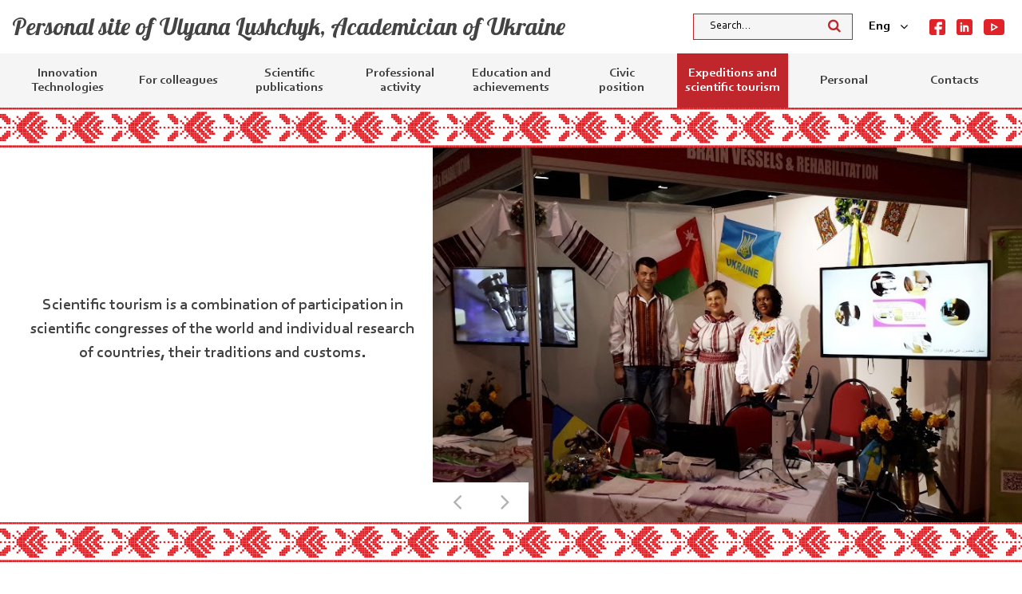

--- FILE ---
content_type: text/html; charset=UTF-8
request_url: https://lushchyk.org/en/expeditions-and-scientific-tourism/
body_size: 20489
content:
<!doctype html>
<html lang="en-US">
<head>
	<meta charset="UTF-8">
	<meta name="viewport" content="width=device-width, initial-scale=1">
	<link rel="profile" href="https://gmpg.org/xfn/11">
	<title>Expeditions and scientific tourism &#8211; Personal site of Ulyana Lushchyk, Academician of Ukraine </title>
<link rel="alternate" hreflang="uk" href="https://lushchyk.org/expeditions-and-scientific-tourism/" />
<link rel="alternate" hreflang="ru" href="https://lushchyk.org/ru/expeditions-and-scientific-tourism/" />
<link rel="alternate" hreflang="en" href="https://lushchyk.org/en/expeditions-and-scientific-tourism/" />
<link rel="alternate" hreflang="ar" href="https://lushchyk.org/ar/expeditions-and-scientific-tourism/" />
<link rel='dns-prefetch' href='//code.jquery.com' />
<link rel='dns-prefetch' href='//cdn.jsdelivr.net' />
<link rel='dns-prefetch' href='//maxcdn.bootstrapcdn.com' />
<link rel='dns-prefetch' href='//cdnjs.cloudflare.com' />
<link rel='dns-prefetch' href='//stackpath.bootstrapcdn.com' />
<link rel='dns-prefetch' href='//s.w.org' />
<link rel="alternate" type="application/rss+xml" title="Personal site of Ulyana Lushchyk, Academician of Ukraine  &raquo; Feed" href="https://lushchyk.org/en/feed/" />
<link rel="alternate" type="application/rss+xml" title="Personal site of Ulyana Lushchyk, Academician of Ukraine  &raquo; Comments Feed" href="https://lushchyk.org/en/comments/feed/" />
		<script type="text/javascript">
			window._wpemojiSettings = {"baseUrl":"https:\/\/s.w.org\/images\/core\/emoji\/12.0.0-1\/72x72\/","ext":".png","svgUrl":"https:\/\/s.w.org\/images\/core\/emoji\/12.0.0-1\/svg\/","svgExt":".svg","source":{"concatemoji":"https:\/\/lushchyk.org\/wp-includes\/js\/wp-emoji-release.min.js?ver=5.3.20"}};
			!function(e,a,t){var n,r,o,i=a.createElement("canvas"),p=i.getContext&&i.getContext("2d");function s(e,t){var a=String.fromCharCode;p.clearRect(0,0,i.width,i.height),p.fillText(a.apply(this,e),0,0);e=i.toDataURL();return p.clearRect(0,0,i.width,i.height),p.fillText(a.apply(this,t),0,0),e===i.toDataURL()}function c(e){var t=a.createElement("script");t.src=e,t.defer=t.type="text/javascript",a.getElementsByTagName("head")[0].appendChild(t)}for(o=Array("flag","emoji"),t.supports={everything:!0,everythingExceptFlag:!0},r=0;r<o.length;r++)t.supports[o[r]]=function(e){if(!p||!p.fillText)return!1;switch(p.textBaseline="top",p.font="600 32px Arial",e){case"flag":return s([127987,65039,8205,9895,65039],[127987,65039,8203,9895,65039])?!1:!s([55356,56826,55356,56819],[55356,56826,8203,55356,56819])&&!s([55356,57332,56128,56423,56128,56418,56128,56421,56128,56430,56128,56423,56128,56447],[55356,57332,8203,56128,56423,8203,56128,56418,8203,56128,56421,8203,56128,56430,8203,56128,56423,8203,56128,56447]);case"emoji":return!s([55357,56424,55356,57342,8205,55358,56605,8205,55357,56424,55356,57340],[55357,56424,55356,57342,8203,55358,56605,8203,55357,56424,55356,57340])}return!1}(o[r]),t.supports.everything=t.supports.everything&&t.supports[o[r]],"flag"!==o[r]&&(t.supports.everythingExceptFlag=t.supports.everythingExceptFlag&&t.supports[o[r]]);t.supports.everythingExceptFlag=t.supports.everythingExceptFlag&&!t.supports.flag,t.DOMReady=!1,t.readyCallback=function(){t.DOMReady=!0},t.supports.everything||(n=function(){t.readyCallback()},a.addEventListener?(a.addEventListener("DOMContentLoaded",n,!1),e.addEventListener("load",n,!1)):(e.attachEvent("onload",n),a.attachEvent("onreadystatechange",function(){"complete"===a.readyState&&t.readyCallback()})),(n=t.source||{}).concatemoji?c(n.concatemoji):n.wpemoji&&n.twemoji&&(c(n.twemoji),c(n.wpemoji)))}(window,document,window._wpemojiSettings);
		</script>
		<style type="text/css">
img.wp-smiley,
img.emoji {
	display: inline !important;
	border: none !important;
	box-shadow: none !important;
	height: 1em !important;
	width: 1em !important;
	margin: 0 .07em !important;
	vertical-align: -0.1em !important;
	background: none !important;
	padding: 0 !important;
}
</style>
	<link rel='stylesheet' id='wp-block-library-css'  href='https://lushchyk.org/wp-includes/css/dist/block-library/style.min.css?ver=5.3.20' type='text/css' media='all' />
<link rel='stylesheet' id='wpos-magnific-style-css'  href='https://lushchyk.org/wp-content/plugins/album-and-image-gallery-plus-lightbox/assets/css/magnific-popup.css?ver=1.2.4' type='text/css' media='all' />
<link rel='stylesheet' id='wpos-slick-style-css'  href='https://lushchyk.org/wp-content/plugins/album-and-image-gallery-plus-lightbox/assets/css/slick.css?ver=1.2.4' type='text/css' media='all' />
<link rel='stylesheet' id='aigpl-public-css-css'  href='https://lushchyk.org/wp-content/plugins/album-and-image-gallery-plus-lightbox/assets/css/aigpl-public.css?ver=1.2.4' type='text/css' media='all' />
<link rel='stylesheet' id='contact-form-7-css'  href='https://lushchyk.org/wp-content/plugins/contact-form-7/includes/css/styles.css?ver=5.1.6' type='text/css' media='all' />
<style id='contact-form-7-inline-css' type='text/css'>
.wpcf7 .wpcf7-recaptcha iframe {margin-bottom: 0;}.wpcf7 .wpcf7-recaptcha[data-align="center"] > div {margin: 0 auto;}.wpcf7 .wpcf7-recaptcha[data-align="right"] > div {margin: 0 0 0 auto;}
</style>
<link rel='stylesheet' id='fancybox-css'  href='https://lushchyk.org/wp-content/plugins/fancybox-for-wordpress/assets/css/fancybox.css?ver=1.3.4' type='text/css' media='all' />
<link rel='stylesheet' id='wpml-legacy-dropdown-0-css'  href='//lushchyk.org/wp-content/plugins/sitepress-multilingual-cms/templates/language-switchers/legacy-dropdown/style.css?ver=1' type='text/css' media='all' />
<link rel='stylesheet' id='font-awesome-css'  href='//stackpath.bootstrapcdn.com/font-awesome/4.7.0/css/font-awesome.min.css?ver=5.3.20' type='text/css' media='all' />
<link rel='stylesheet' id='bootstrap4-css'  href='//maxcdn.bootstrapcdn.com/bootstrap/4.0.0/css/bootstrap.min.css?ver=5.3.20' type='text/css' media='all' />
<link rel='stylesheet' id='slick-css-css'  href='//cdn.jsdelivr.net/gh/kenwheeler/slick@1.8.1/slick/slick.css?ver=5.3.20' type='text/css' media='all' />
<link rel='stylesheet' id='slick-css-theme-css'  href='//cdn.jsdelivr.net/gh/kenwheeler/slick@1.8.1/slick/slick-theme.css?ver=5.3.20' type='text/css' media='all' />
<link rel='stylesheet' id='my_stylesheet-css'  href='https://lushchyk.org/wp-content/themes/lushchyk/css/style.css?ver=5.3.20' type='text/css' media='all' />
<link rel='stylesheet' id='mobile_css-css'  href='https://lushchyk.org/wp-content/themes/lushchyk/css/m.style.css?ver=5.3.20' type='text/css' media='all' />
<link rel='stylesheet' id='lushchyk-style-css'  href='https://lushchyk.org/wp-content/themes/lushchyk/style.css?ver=5.3.20' type='text/css' media='all' />
<link rel='stylesheet' id='addtoany-css'  href='https://lushchyk.org/wp-content/plugins/add-to-any/addtoany.min.css?ver=1.15' type='text/css' media='all' />
<script type='text/javascript' src='//code.jquery.com/jquery-3.3.1.min.js?ver=5.3.20'></script>
<script type='text/javascript' src='https://lushchyk.org/wp-includes/js/jquery/jquery-migrate.min.js?ver=1.4.1'></script>
<script type='text/javascript' src='https://lushchyk.org/wp-content/plugins/add-to-any/addtoany.min.js?ver=1.1'></script>
<script type='text/javascript' src='https://lushchyk.org/wp-content/plugins/fancybox-for-wordpress/assets/js/jquery.fancybox.js?ver=1.3.4'></script>
<script type='text/javascript' src='//lushchyk.org/wp-content/plugins/sitepress-multilingual-cms/templates/language-switchers/legacy-dropdown/script.js?ver=1'></script>
<link rel='https://api.w.org/' href='https://lushchyk.org/wp-json/' />
<link rel="EditURI" type="application/rsd+xml" title="RSD" href="https://lushchyk.org/xmlrpc.php?rsd" />
<link rel="wlwmanifest" type="application/wlwmanifest+xml" href="https://lushchyk.org/wp-includes/wlwmanifest.xml" /> 
<link rel="canonical" href="https://lushchyk.org/en/expeditions-and-scientific-tourism/" />
<link rel='shortlink' href='https://lushchyk.org/en/?p=2470' />
<link rel="alternate" type="application/json+oembed" href="https://lushchyk.org/wp-json/oembed/1.0/embed?url=https%3A%2F%2Flushchyk.org%2Fen%2Fexpeditions-and-scientific-tourism%2F" />
<link rel="alternate" type="text/xml+oembed" href="https://lushchyk.org/wp-json/oembed/1.0/embed?url=https%3A%2F%2Flushchyk.org%2Fen%2Fexpeditions-and-scientific-tourism%2F&#038;format=xml" />
<meta name="generator" content="WPML ver:4.3.6 stt:5,1,45,54;" />

<script data-cfasync="false">
window.a2a_config=window.a2a_config||{};a2a_config.callbacks=[];a2a_config.overlays=[];a2a_config.templates={};
(function(d,s,a,b){a=d.createElement(s);b=d.getElementsByTagName(s)[0];a.async=1;a.src="https://static.addtoany.com/menu/page.js";b.parentNode.insertBefore(a,b);})(document,"script");
</script>

<!-- Fancybox for WordPress v3.2.6 -->
<style type="text/css">
	.fancybox-slide--image .fancybox-content{background-color: #30303}div.fancybox-caption{display:none !important;}
	
	img.fancybox-image{border-width:2px;border-color:#30303;border-style:solid;height:auto;}
	div.fancybox-bg{background-color:rgba(48,48,48,0.7);opacity:1 !important;}div.fancybox-content{border-color:#30303}
	div#fancybox-title{background-color:#30303}
	div.fancybox-content{background-color:#30303}
	div#fancybox-title-inside{color:#333333}
	
	
	
	div.fancybox-caption p.caption-title{display:inline-block}
	div.fancybox-caption p.caption-title{font-size:14px}
	div.fancybox-caption p.caption-title{color:#333333}
	div.fancybox-caption {color:#333333}div.fancybox-caption p.caption-title {background:#fff; width:auto;padding:10px 30px;}div.fancybox-content p.caption-title{color:#333333;margin: 0;padding: 5px 0;}
</style><script type="text/javascript">
	jQuery(function(){

		jQuery.fn.getTitle = function() { // Copy the title of every IMG tag and add it to its parent A so that fancybox can show titles
			var arr = jQuery("a[data-fancybox]");
									jQuery.each(arr, function() {
										var title = jQuery(this).children("img").attr("title");
										 var caption = jQuery(this).next("figcaption").html();
                                        if(caption && title){jQuery(this).attr("title",title+" " + caption)}else if(title){ jQuery(this).attr("title",title);}else if(caption){jQuery(this).attr("title",caption);}
									});			}

		// Supported file extensions

                var thumbnails = jQuery("a:has(img)").not(".nolightbox").not('.envira-gallery-link').not('.ngg-simplelightbox').filter(function () {
            return /\.(jpe?g|png|gif|mp4|webp|bmp|pdf)(\?[^/]*)*$/i.test(jQuery(this).attr('href'))
        });
        

		// Add data-type iframe for links that are not images or videos.
        var iframeLinks = jQuery('.fancyboxforwp').filter( function() { return ! /\.(jpe?g|png|gif|mp4|webp|bmp|pdf)(\?[^/]*)*$/i.test(jQuery(this).attr('href')) }).filter( function() { return ! /vimeo|youtube/i.test(jQuery(this).attr('href')) });
        iframeLinks.attr({ "data-type" : "iframe" }).getTitle();

					/* Custom Expression */
			jQuery(thumbnails).attr("data-fancybox","gallery").getTitle();		


		// Call fancybox and apply it on any link with a rel atribute that starts with "fancybox", with the options set on the admin panel
		jQuery("a.fancyboxforwp").fancyboxforwp({
			loop: false,
			smallBtn: false,
			zoomOpacity: "auto",
			animationEffect: "fade",
			animationDuration: 500,
			transitionEffect: "fade",
			transitionDuration : "300",
			overlayShow: true,
			overlayOpacity: "0.7",
			titleShow: true,
			titlePosition: "inside",
			keyboard: true,
			showCloseButton: false,
			arrows: true,
			clickContent: false,
            clickSlide: "close",
            mobile:{
                clickContent: function(current, event) {
                    return current.type === "image" ? "toggleControls" : false;
                },
                clickSlide: function(current, event) {
                    return current.type === "image" ? "close" : "close";
                },
            },
			wheel: false,
			toolbar: true,
			preventCaptionOverlap: true,
			onInit: function() { },			onDeactivate: function() { },			beforeClose: function() { },			afterShow: function() { },			afterClose: function() { },			caption : function( instance, item ) {var testing = jQuery(this).context.title;var caption = jQuery(this).data('caption') || '';if ( item.type === 'image' && testing.length ) {caption = (caption.length ? caption + '<br />' : '') + '<p class="caption-title">'+testing+'</p>' ;}return caption;},
			afterLoad : function( instance, current ) {current.$content.append('<div class=\"fancybox-custom-caption inside-caption\" style=\" position: absolute;left:0;right:0;color:#000;margin:0 auto;bottom:0;text-align:center;background-color:#30303 \">' + current.opts.caption + '</div>');},
					});
		
	})
</script>
<!-- END Fancybox for WordPress -->
<link rel="icon" href="https://lushchyk.org/wp-content/uploads/2020/01/favicon.ico" sizes="32x32" />
<link rel="icon" href="https://lushchyk.org/wp-content/uploads/2020/01/favicon.ico" sizes="192x192" />
<link rel="apple-touch-icon-precomposed" href="https://lushchyk.org/wp-content/uploads/2020/01/favicon.ico" />
<meta name="msapplication-TileImage" content="https://lushchyk.org/wp-content/uploads/2020/01/favicon.ico" />
<style>button#responsive-menu-button,
#responsive-menu-container {
    display: none;
    -webkit-text-size-adjust: 100%;
}

@media screen and (max-width: 992px) {

    #responsive-menu-container {
        display: block;
        position: fixed;
        top: 0;
        bottom: 0;
        z-index: 99998;
        padding-bottom: 5px;
        margin-bottom: -5px;
        outline: 1px solid transparent;
        overflow-y: auto;
        overflow-x: hidden;
    }

    #responsive-menu-container .responsive-menu-search-box {
        width: 100%;
        padding: 0 2%;
        border-radius: 2px;
        height: 50px;
        -webkit-appearance: none;
    }

    #responsive-menu-container.push-left,
    #responsive-menu-container.slide-left {
        transform: translateX(-100%);
        -ms-transform: translateX(-100%);
        -webkit-transform: translateX(-100%);
        -moz-transform: translateX(-100%);
    }

    .responsive-menu-open #responsive-menu-container.push-left,
    .responsive-menu-open #responsive-menu-container.slide-left {
        transform: translateX(0);
        -ms-transform: translateX(0);
        -webkit-transform: translateX(0);
        -moz-transform: translateX(0);
    }

    #responsive-menu-container.push-top,
    #responsive-menu-container.slide-top {
        transform: translateY(-100%);
        -ms-transform: translateY(-100%);
        -webkit-transform: translateY(-100%);
        -moz-transform: translateY(-100%);
    }

    .responsive-menu-open #responsive-menu-container.push-top,
    .responsive-menu-open #responsive-menu-container.slide-top {
        transform: translateY(0);
        -ms-transform: translateY(0);
        -webkit-transform: translateY(0);
        -moz-transform: translateY(0);
    }

    #responsive-menu-container.push-right,
    #responsive-menu-container.slide-right {
        transform: translateX(100%);
        -ms-transform: translateX(100%);
        -webkit-transform: translateX(100%);
        -moz-transform: translateX(100%);
    }

    .responsive-menu-open #responsive-menu-container.push-right,
    .responsive-menu-open #responsive-menu-container.slide-right {
        transform: translateX(0);
        -ms-transform: translateX(0);
        -webkit-transform: translateX(0);
        -moz-transform: translateX(0);
    }

    #responsive-menu-container.push-bottom,
    #responsive-menu-container.slide-bottom {
        transform: translateY(100%);
        -ms-transform: translateY(100%);
        -webkit-transform: translateY(100%);
        -moz-transform: translateY(100%);
    }

    .responsive-menu-open #responsive-menu-container.push-bottom,
    .responsive-menu-open #responsive-menu-container.slide-bottom {
        transform: translateY(0);
        -ms-transform: translateY(0);
        -webkit-transform: translateY(0);
        -moz-transform: translateY(0);
    }

    #responsive-menu-container,
    #responsive-menu-container:before,
    #responsive-menu-container:after,
    #responsive-menu-container *,
    #responsive-menu-container *:before,
    #responsive-menu-container *:after {
         box-sizing: border-box;
         margin: 0;
         padding: 0;
    }

    #responsive-menu-container #responsive-menu-search-box,
    #responsive-menu-container #responsive-menu-additional-content,
    #responsive-menu-container #responsive-menu-title {
        padding: 25px 5%;
    }

    #responsive-menu-container #responsive-menu,
    #responsive-menu-container #responsive-menu ul {
        width: 100%;
    }
    #responsive-menu-container #responsive-menu ul.responsive-menu-submenu {
        display: none;
    }

    #responsive-menu-container #responsive-menu ul.responsive-menu-submenu.responsive-menu-submenu-open {
         display: block;
    }

    #responsive-menu-container #responsive-menu ul.responsive-menu-submenu-depth-1 a.responsive-menu-item-link {
        padding-left: 10%;
    }

    #responsive-menu-container #responsive-menu ul.responsive-menu-submenu-depth-2 a.responsive-menu-item-link {
        padding-left: 15%;
    }

    #responsive-menu-container #responsive-menu ul.responsive-menu-submenu-depth-3 a.responsive-menu-item-link {
        padding-left: 20%;
    }

    #responsive-menu-container #responsive-menu ul.responsive-menu-submenu-depth-4 a.responsive-menu-item-link {
        padding-left: 25%;
    }

    #responsive-menu-container #responsive-menu ul.responsive-menu-submenu-depth-5 a.responsive-menu-item-link {
        padding-left: 30%;
    }

    #responsive-menu-container li.responsive-menu-item {
        width: 100%;
        list-style: none;
    }

    #responsive-menu-container li.responsive-menu-item a {
        width: 100%;
        display: block;
        text-decoration: none;
        
        position: relative;
    }


     #responsive-menu-container #responsive-menu li.responsive-menu-item a {
                    padding: 0 5%;
            }

    #responsive-menu-container .responsive-menu-submenu li.responsive-menu-item a {
                    padding: 0 5%;
            }

    #responsive-menu-container li.responsive-menu-item a .fa {
        margin-right: 15px;
    }

    #responsive-menu-container li.responsive-menu-item a .responsive-menu-subarrow {
        position: absolute;
        top: 0;
        bottom: 0;
        text-align: center;
        overflow: hidden;
    }

    #responsive-menu-container li.responsive-menu-item a .responsive-menu-subarrow  .fa {
        margin-right: 0;
    }

    button#responsive-menu-button .responsive-menu-button-icon-inactive {
        display: none;
    }

    button#responsive-menu-button {
        z-index: 99999;
        display: none;
        overflow: hidden;
        outline: none;
    }

    button#responsive-menu-button img {
        max-width: 100%;
    }

    .responsive-menu-label {
        display: inline-block;
        font-weight: 600;
        margin: 0 5px;
        vertical-align: middle;
    }

    .responsive-menu-label .responsive-menu-button-text-open {
        display: none;
    }

    .responsive-menu-accessible {
        display: inline-block;
    }

    .responsive-menu-accessible .responsive-menu-box {
        display: inline-block;
        vertical-align: middle;
    }

    .responsive-menu-label.responsive-menu-label-top,
    .responsive-menu-label.responsive-menu-label-bottom
    {
        display: block;
        margin: 0 auto;
    }

    button#responsive-menu-button {
        padding: 0 0;
        display: inline-block;
        cursor: pointer;
        transition-property: opacity, filter;
        transition-duration: 0.15s;
        transition-timing-function: linear;
        font: inherit;
        color: inherit;
        text-transform: none;
        background-color: transparent;
        border: 0;
        margin: 0;
        overflow: visible;
    }

    .responsive-menu-box {
        width: 25px;
        height: 19px;
        display: inline-block;
        position: relative;
    }

    .responsive-menu-inner {
        display: block;
        top: 50%;
        margin-top: -1.5px;
    }

    .responsive-menu-inner,
    .responsive-menu-inner::before,
    .responsive-menu-inner::after {
         width: 25px;
         height: 3px;
         background-color: #000000;
         border-radius: 4px;
         position: absolute;
         transition-property: transform;
         transition-duration: 0.15s;
         transition-timing-function: ease;
    }

    .responsive-menu-open .responsive-menu-inner,
    .responsive-menu-open .responsive-menu-inner::before,
    .responsive-menu-open .responsive-menu-inner::after {
        background-color: #000000;
    }

    button#responsive-menu-button:hover .responsive-menu-inner,
    button#responsive-menu-button:hover .responsive-menu-inner::before,
    button#responsive-menu-button:hover .responsive-menu-inner::after,
    button#responsive-menu-button:hover .responsive-menu-open .responsive-menu-inner,
    button#responsive-menu-button:hover .responsive-menu-open .responsive-menu-inner::before,
    button#responsive-menu-button:hover .responsive-menu-open .responsive-menu-inner::after,
    button#responsive-menu-button:focus .responsive-menu-inner,
    button#responsive-menu-button:focus .responsive-menu-inner::before,
    button#responsive-menu-button:focus .responsive-menu-inner::after,
    button#responsive-menu-button:focus .responsive-menu-open .responsive-menu-inner,
    button#responsive-menu-button:focus .responsive-menu-open .responsive-menu-inner::before,
    button#responsive-menu-button:focus .responsive-menu-open .responsive-menu-inner::after {
        background-color: #000000;
    }

    .responsive-menu-inner::before,
    .responsive-menu-inner::after {
         content: "";
         display: block;
    }

    .responsive-menu-inner::before {
         top: -8px;
    }

    .responsive-menu-inner::after {
         bottom: -8px;
    }

            .responsive-menu-boring .responsive-menu-inner,
.responsive-menu-boring .responsive-menu-inner::before,
.responsive-menu-boring .responsive-menu-inner::after {
    transition-property: none;
}

.responsive-menu-boring.is-active .responsive-menu-inner {
    transform: rotate(45deg);
}

.responsive-menu-boring.is-active .responsive-menu-inner::before {
    top: 0;
    opacity: 0;
}

.responsive-menu-boring.is-active .responsive-menu-inner::after {
    bottom: 0;
    transform: rotate(-90deg);
}    
    button#responsive-menu-button {
        width: 40px;
        height: 40px;
        position: relative;
        top: 0px;
        left: 5%;
            }

    
    
    button#responsive-menu-button .responsive-menu-box {
        color: #000000;
    }

    .responsive-menu-open button#responsive-menu-button .responsive-menu-box {
        color: #000000;
    }

    .responsive-menu-label {
        color: #ffffff;
        font-size: 14px;
        line-height: 13px;
            }

    button#responsive-menu-button {
        display: inline-block;
        transition: transform 0.5s, background-color 0.5s;
    }

    
    
    #responsive-menu-container {
        width: 100%;
        bottom: 0;
        transition: transform 0.5s;
        text-align: left;
                                            background: #f5f5f5;
            }

    #responsive-menu-container #responsive-menu-wrapper {
        background: #f5f5f5;
    }

    #responsive-menu-container #responsive-menu-additional-content {
        color: #ffffff;
    }

    #responsive-menu-container .responsive-menu-search-box {
        background: #ffffff;
        border: 2px solid #dadada;
        color: #333333;
    }

    #responsive-menu-container .responsive-menu-search-box:-ms-input-placeholder {
        color: #c7c7cd;
    }

    #responsive-menu-container .responsive-menu-search-box::-webkit-input-placeholder {
        color: #c7c7cd;
    }

    #responsive-menu-container .responsive-menu-search-box:-moz-placeholder {
        color: #c7c7cd;
        opacity: 1;
    }

    #responsive-menu-container .responsive-menu-search-box::-moz-placeholder {
        color: #c7c7cd;
        opacity: 1;
    }

    #responsive-menu-container .responsive-menu-item-link,
    #responsive-menu-container #responsive-menu-title,
    #responsive-menu-container .responsive-menu-subarrow {
        transition: background-color 0.5s, border-color 0.5s, color 0.5s;
    }

    #responsive-menu-container #responsive-menu-title {
        background-color: #f5f5f5;
        color: #ffffff;
        font-size: 13px;
        text-align: left;
    }

    #responsive-menu-container #responsive-menu-title a {
        color: #ffffff;
        font-size: 13px;
        text-decoration: none;
    }

    #responsive-menu-container #responsive-menu-title a:hover {
        color: #ffffff;
    }

    #responsive-menu-container #responsive-menu-title:hover {
        background-color: #f5f5f5;
        color: #ffffff;
    }

    #responsive-menu-container #responsive-menu-title:hover a {
        color: #ffffff;
    }

    #responsive-menu-container #responsive-menu-title #responsive-menu-title-image {
        display: inline-block;
        vertical-align: middle;
        max-width: 100%;
        margin-bottom: 15px;
    }

    #responsive-menu-container #responsive-menu-title #responsive-menu-title-image img {
                        max-width: 100%;
    }

    #responsive-menu-container #responsive-menu > li.responsive-menu-item:first-child > a {
        border-top: 0px solid #212121;
    }

    #responsive-menu-container #responsive-menu li.responsive-menu-item .responsive-menu-item-link {
        font-size: 18px;
    }

    #responsive-menu-container #responsive-menu li.responsive-menu-item a {
        line-height: 40px;
        border-bottom: 0px solid #212121;
        color: #434343;
        background-color: #f5f5f5;
                    height: 40px;
            }

    #responsive-menu-container #responsive-menu li.responsive-menu-item a:hover {
        color: #434343;
        background-color: #f5f5f5;
        border-color: #212121;
    }

    #responsive-menu-container #responsive-menu li.responsive-menu-item a:hover .responsive-menu-subarrow {
        color: #ffffff;
        border-color: #3f3f3f;
        background-color: #3f3f3f;
    }

    #responsive-menu-container #responsive-menu li.responsive-menu-item a:hover .responsive-menu-subarrow.responsive-menu-subarrow-active {
        color: #ffffff;
        border-color: #3f3f3f;
        background-color: #3f3f3f;
    }

    #responsive-menu-container #responsive-menu li.responsive-menu-item a .responsive-menu-subarrow {
        right: 0;
        height: 39px;
        line-height: 39px;
        width: 40px;
        color: #ffffff;
                        border-left: 0px 
                solid #212121;
        background-color: #212121;
    }

    #responsive-menu-container #responsive-menu li.responsive-menu-item a .responsive-menu-subarrow.responsive-menu-subarrow-active {
        color: #ffffff;
        border-color: #212121;
        background-color: #212121;
    }

    #responsive-menu-container #responsive-menu li.responsive-menu-item a .responsive-menu-subarrow.responsive-menu-subarrow-active:hover {
        color: #ffffff;
        border-color: #3f3f3f;
        background-color: #3f3f3f;
    }

    #responsive-menu-container #responsive-menu li.responsive-menu-item a .responsive-menu-subarrow:hover {
        color: #ffffff;
        border-color: #3f3f3f;
        background-color: #3f3f3f;
    }

    #responsive-menu-container #responsive-menu li.responsive-menu-current-item > .responsive-menu-item-link {
        background-color: #f5f5f5;
        color: #434343;
        border-color: #212121;
    }

    #responsive-menu-container #responsive-menu li.responsive-menu-current-item > .responsive-menu-item-link:hover {
        background-color: #f5f5f5;
        color: #434343;
        border-color: #3f3f3f;
    }

            #responsive-menu-container #responsive-menu ul.responsive-menu-submenu li.responsive-menu-item .responsive-menu-item-link {
                        font-size: 13px;
            text-align: left;
        }

        #responsive-menu-container #responsive-menu ul.responsive-menu-submenu li.responsive-menu-item a {
                            height: 40px;
                        line-height: 40px;
            border-bottom: 1px solid #f5f5f5;
            color: #434343;
            background-color: #f5f5f5;
        }

        #responsive-menu-container #responsive-menu ul.responsive-menu-submenu li.responsive-menu-item a:hover {
            color: #434343;
            background-color: #f5f5f5;
            border-color: #f5f5f5;
        }

        #responsive-menu-container #responsive-menu ul.responsive-menu-submenu li.responsive-menu-item a:hover .responsive-menu-subarrow {
            color: #434343;
            border-color: #f5f5f5;
            background-color: #f5f5f5;
        }

        #responsive-menu-container #responsive-menu ul.responsive-menu-submenu li.responsive-menu-item a:hover .responsive-menu-subarrow.responsive-menu-subarrow-active {
            color: #434343;
            border-color: #f5f5f5;
            background-color: #f5f5f5;
        }

        #responsive-menu-container #responsive-menu ul.responsive-menu-submenu li.responsive-menu-item a .responsive-menu-subarrow {
                                        left:unset;
                right:0;
                        height: 39px;
            line-height: 39px;
            width: 40px;
            color: #434343;
                                        border-left: 1px solid #f5f5f5  !important;
                border-right:unset  !important;
                        background-color: #f5f5f5;
        }

        #responsive-menu-container #responsive-menu ul.responsive-menu-submenu li.responsive-menu-item a .responsive-menu-subarrow.responsive-menu-subarrow-active {
            color: #434343;
            border-color: #f5f5f5;
            background-color: #f5f5f5;
        }

        #responsive-menu-container #responsive-menu ul.responsive-menu-submenu li.responsive-menu-item a .responsive-menu-subarrow.responsive-menu-subarrow-active:hover {
            color: #434343;
            border-color: #f5f5f5;
            background-color: #f5f5f5;
        }

        #responsive-menu-container #responsive-menu ul.responsive-menu-submenu li.responsive-menu-item a .responsive-menu-subarrow:hover {
            color: #434343;
            border-color: #f5f5f5;
            background-color: #f5f5f5;
        }

        #responsive-menu-container #responsive-menu ul.responsive-menu-submenu li.responsive-menu-current-item > .responsive-menu-item-link {
            background-color: #f5f5f5;
            color: #434343;
            border-color: #f5f5f5;
        }

        #responsive-menu-container #responsive-menu ul.responsive-menu-submenu li.responsive-menu-current-item > .responsive-menu-item-link:hover {
            background-color: #f5f5f5;
            color: #434343;
            border-color: #f5f5f5;
        }
    
    
    }</style><script>jQuery(document).ready(function($) {

    var ResponsiveMenu = {
        trigger: '#responsive-menu-button',
        animationSpeed: 500,
        breakpoint: 992,
        pushButton: 'off',
        animationType: 'slide',
        animationSide: 'bottom',
        pageWrapper: '',
        isOpen: false,
        triggerTypes: 'click',
        activeClass: 'is-active',
        container: '#responsive-menu-container',
        openClass: 'responsive-menu-open',
        accordion: 'off',
        activeArrow: '▲',
        inactiveArrow: '▼',
        wrapper: '#responsive-menu-wrapper',
        closeOnBodyClick: 'off',
        closeOnLinkClick: 'off',
        itemTriggerSubMenu: 'off',
        linkElement: '.responsive-menu-item-link',
        subMenuTransitionTime: 200,
        openMenu: function() {
            $(this.trigger).addClass(this.activeClass);
            $('html').addClass(this.openClass);
            $('.responsive-menu-button-icon-active').hide();
            $('.responsive-menu-button-icon-inactive').show();
            this.setButtonTextOpen();
            this.setWrapperTranslate();
            this.isOpen = true;
        },
        closeMenu: function() {
            $(this.trigger).removeClass(this.activeClass);
            $('html').removeClass(this.openClass);
            $('.responsive-menu-button-icon-inactive').hide();
            $('.responsive-menu-button-icon-active').show();
            this.setButtonText();
            this.clearWrapperTranslate();
            this.isOpen = false;
        },
        setButtonText: function() {
            if($('.responsive-menu-button-text-open').length > 0 && $('.responsive-menu-button-text').length > 0) {
                $('.responsive-menu-button-text-open').hide();
                $('.responsive-menu-button-text').show();
            }
        },
        setButtonTextOpen: function() {
            if($('.responsive-menu-button-text').length > 0 && $('.responsive-menu-button-text-open').length > 0) {
                $('.responsive-menu-button-text').hide();
                $('.responsive-menu-button-text-open').show();
            }
        },
        triggerMenu: function() {
            this.isOpen ? this.closeMenu() : this.openMenu();
        },
        triggerSubArrow: function(subarrow) {
            var sub_menu = $(subarrow).parent().siblings('.responsive-menu-submenu');
            var self = this;
            if(this.accordion == 'on') {
                /* Get Top Most Parent and the siblings */
                var top_siblings = sub_menu.parents('.responsive-menu-item-has-children').last().siblings('.responsive-menu-item-has-children');
                var first_siblings = sub_menu.parents('.responsive-menu-item-has-children').first().siblings('.responsive-menu-item-has-children');
                /* Close up just the top level parents to key the rest as it was */
                top_siblings.children('.responsive-menu-submenu').slideUp(self.subMenuTransitionTime, 'linear').removeClass('responsive-menu-submenu-open');
                /* Set each parent arrow to inactive */
                top_siblings.each(function() {
                    $(this).find('.responsive-menu-subarrow').first().html(self.inactiveArrow);
                    $(this).find('.responsive-menu-subarrow').first().removeClass('responsive-menu-subarrow-active');
                });
                /* Now Repeat for the current item siblings */
                first_siblings.children('.responsive-menu-submenu').slideUp(self.subMenuTransitionTime, 'linear').removeClass('responsive-menu-submenu-open');
                first_siblings.each(function() {
                    $(this).find('.responsive-menu-subarrow').first().html(self.inactiveArrow);
                    $(this).find('.responsive-menu-subarrow').first().removeClass('responsive-menu-subarrow-active');
                });
            }
            if(sub_menu.hasClass('responsive-menu-submenu-open')) {
                sub_menu.slideUp(self.subMenuTransitionTime, 'linear').removeClass('responsive-menu-submenu-open');
                $(subarrow).html(this.inactiveArrow);
                $(subarrow).removeClass('responsive-menu-subarrow-active');
            } else {
                sub_menu.slideDown(self.subMenuTransitionTime, 'linear').addClass('responsive-menu-submenu-open');
                $(subarrow).html(this.activeArrow);
                $(subarrow).addClass('responsive-menu-subarrow-active');
            }
        },
        menuHeight: function() {
            return $(this.container).height();
        },
        menuWidth: function() {
            return $(this.container).width();
        },
        wrapperHeight: function() {
            return $(this.wrapper).height();
        },
        setWrapperTranslate: function() {
            switch(this.animationSide) {
                case 'left':
                    translate = 'translateX(' + this.menuWidth() + 'px)'; break;
                case 'right':
                    translate = 'translateX(-' + this.menuWidth() + 'px)'; break;
                case 'top':
                    translate = 'translateY(' + this.wrapperHeight() + 'px)'; break;
                case 'bottom':
                    translate = 'translateY(-' + this.menuHeight() + 'px)'; break;
            }
            if(this.animationType == 'push') {
                $(this.pageWrapper).css({'transform':translate});
                $('html, body').css('overflow-x', 'hidden');
            }
            if(this.pushButton == 'on') {
                $('#responsive-menu-button').css({'transform':translate});
            }
        },
        clearWrapperTranslate: function() {
            var self = this;
            if(this.animationType == 'push') {
                $(this.pageWrapper).css({'transform':''});
                setTimeout(function() {
                    $('html, body').css('overflow-x', '');
                }, self.animationSpeed);
            }
            if(this.pushButton == 'on') {
                $('#responsive-menu-button').css({'transform':''});
            }
        },
        init: function() {
            var self = this;
            $(this.trigger).on(this.triggerTypes, function(e){
                e.stopPropagation();
                self.triggerMenu();
            });
            $(this.trigger).mouseup(function(){
                $(self.trigger).blur();
            });
            $('.responsive-menu-subarrow').on('click', function(e) {
                e.preventDefault();
                e.stopPropagation();
                self.triggerSubArrow(this);
            });
            $(window).resize(function() {
                if($(window).width() > self.breakpoint) {
                    if(self.isOpen){
                        self.closeMenu();
                    }
                } else {
                    if($('.responsive-menu-open').length>0){
                        self.setWrapperTranslate();
                    }
                }
            });
            if(this.closeOnLinkClick == 'on') {
                $(this.linkElement).on('click', function(e) {
                    e.preventDefault();
                    /* Fix for when close menu on parent clicks is on */
                    if(self.itemTriggerSubMenu == 'on' && $(this).is('.responsive-menu-item-has-children > ' + self.linkElement)) {
                        return;
                    }
                    old_href = $(this).attr('href');
                    old_target = typeof $(this).attr('target') == 'undefined' ? '_self' : $(this).attr('target');
                    if(self.isOpen) {
                        if($(e.target).closest('.responsive-menu-subarrow').length) {
                            return;
                        }
                        self.closeMenu();
                        setTimeout(function() {
                            window.open(old_href, old_target);
                        }, self.animationSpeed);
                    }
                });
            }
            if(this.closeOnBodyClick == 'on') {
                $(document).on('click', 'body', function(e) {
                    if(self.isOpen) {
                        if($(e.target).closest('#responsive-menu-container').length || $(e.target).closest('#responsive-menu-button').length) {
                            return;
                        }
                    }
                    self.closeMenu();
                });
            }
            if(this.itemTriggerSubMenu == 'on') {
                $('.responsive-menu-item-has-children > ' + this.linkElement).on('click', function(e) {
                    e.preventDefault();
                    self.triggerSubArrow($(this).children('.responsive-menu-subarrow').first());
                });
            }
        }
    };
    ResponsiveMenu.init();
});</script>
</head>

<body class="page-template page-template-template-page page-template-tmp-page-parent-education page-template-template-pagetmp-page-parent-education-php page page-id-2470 page-parent no-sidebar responsive-menu-slide-bottom">

<header id="masthead" class="site-header">
	<div class="container">
		<div class="row align-items-center justify-content-between header-line">
			<div id="mobile-menu" class="d-lg-none">
				<button id="responsive-menu-button"
        class="responsive-menu-button responsive-menu-boring
         responsive-menu-accessible"
        type="button"
        aria-label="Menu">

    
    <span class="responsive-menu-box">
        <span class="responsive-menu-inner"></span>
    </span>

    </button><div id="responsive-menu-container" class="slide-bottom">
    <div id="responsive-menu-wrapper">
                                                        <ul id="responsive-menu" class=""><li id="responsive-menu-item-2899" class=" menu-item menu-item-type-post_type menu-item-object-page menu-item-has-children responsive-menu-item responsive-menu-item-has-children"><a href="https://lushchyk.org/en/investment-and-innovation-technologies/" class="responsive-menu-item-link">Innovation <br/>Technologies<div class="responsive-menu-subarrow">▼</div></a><ul class='responsive-menu-submenu responsive-menu-submenu-depth-1'><li id="responsive-menu-item-2975" class=" menu-item menu-item-type-post_type menu-item-object-page responsive-menu-item"><a href="https://lushchyk.org/en/investment-and-innovation-technologies/uliana-lushchyk-innovator/" class="responsive-menu-item-link">Ulyana Lushchyk – an innovator</a></li><li id="responsive-menu-item-2974" class=" menu-item menu-item-type-post_type menu-item-object-page responsive-menu-item"><a href="https://lushchyk.org/en/investment-and-innovation-technologies/newest-technologies-are-at-the-service-of-humanity/" class="responsive-menu-item-link">The latest technologies are at the service of humanity</a></li><li id="responsive-menu-item-2976" class=" menu-item menu-item-type-post_type menu-item-object-page responsive-menu-item"><a href="https://lushchyk.org/en/investment-and-innovation-technologies/unikal-ni-znannia-ta-ekskliuzyvni-posluhy/" class="responsive-menu-item-link">Unique knowledge and exclusive services</a></li><li id="responsive-menu-item-2977" class=" menu-item menu-item-type-post_type menu-item-object-page responsive-menu-item"><a href="https://lushchyk.org/en/investment-and-innovation-technologies/innovatsiyna-diial-nist/" class="responsive-menu-item-link">Innovative activity</a></li></ul></li><li id="responsive-menu-item-2897" class=" menu-item menu-item-type-post_type menu-item-object-page menu-item-has-children responsive-menu-item responsive-menu-item-has-children"><a href="https://lushchyk.org/en/material-for-colleagues/" class="responsive-menu-item-link">For colleagues<div class="responsive-menu-subarrow">▼</div></a><ul class='responsive-menu-submenu responsive-menu-submenu-depth-1'><li id="responsive-menu-item-2966" class=" menu-item menu-item-type-post_type menu-item-object-page responsive-menu-item"><a href="https://lushchyk.org/en/material-for-colleagues/uliana-lushchyk-vykladach/" class="responsive-menu-item-link">Ulyana Lushchyk – a teacher</a></li><li id="responsive-menu-item-2964" class=" menu-item menu-item-type-post_type menu-item-object-page menu-item-has-children responsive-menu-item responsive-menu-item-has-children"><a href="https://lushchyk.org/en/material-for-colleagues/prezentatsii/" class="responsive-menu-item-link">Presentations<div class="responsive-menu-subarrow">▼</div></a><ul class='responsive-menu-submenu responsive-menu-submenu-depth-2'><li id="responsive-menu-item-5135" class=" menu-item menu-item-type-post_type menu-item-object-page responsive-menu-item"><a href="https://lushchyk.org/en/material-for-colleagues/mozkova-patolohiia/" class="responsive-menu-item-link">Angiocorrection and Angiotherapy</a></li><li id="responsive-menu-item-5133" class=" menu-item menu-item-type-post_type menu-item-object-page responsive-menu-item"><a href="https://lushchyk.org/en/material-for-colleagues/lohika-funktsionuvannia-zhyvoi-systemy/" class="responsive-menu-item-link">The logic of the living system functioning</a></li><li id="responsive-menu-item-5134" class=" menu-item menu-item-type-post_type menu-item-object-page responsive-menu-item"><a href="https://lushchyk.org/en/material-for-colleagues/psykhoneyroreabilitatsiia/" class="responsive-menu-item-link">Psychoneurorehabilitation</a></li><li id="responsive-menu-item-5132" class=" menu-item menu-item-type-post_type menu-item-object-page responsive-menu-item"><a href="https://lushchyk.org/en/material-for-colleagues/analitychna-neyrodynamika/" class="responsive-menu-item-link">Analytical Neurodynamics</a></li></ul></li><li id="responsive-menu-item-3217" class=" menu-item menu-item-type-post_type menu-item-object-page responsive-menu-item"><a href="https://lushchyk.org/en/material-for-colleagues/vebinary/" class="responsive-menu-item-link">Webinars</a></li><li id="responsive-menu-item-2967" class=" menu-item menu-item-type-post_type menu-item-object-page responsive-menu-item"><a href="https://lushchyk.org/en/material-for-colleagues/sudynna-patolohiia/" class="responsive-menu-item-link">Vascular pathology</a></li></ul></li><li id="responsive-menu-item-2955" class=" menu-item menu-item-type-post_type menu-item-object-page menu-item-has-children responsive-menu-item responsive-menu-item-has-children"><a href="https://lushchyk.org/en/scientific-products/" class="responsive-menu-item-link">Scientific <br/>publications<div class="responsive-menu-subarrow">▼</div></a><ul class='responsive-menu-submenu responsive-menu-submenu-depth-1'><li id="responsive-menu-item-2956" class=" menu-item menu-item-type-post_type menu-item-object-page responsive-menu-item"><a href="https://lushchyk.org/en/scientific-products/uliana-lushchyk-naukovets/" class="responsive-menu-item-link">Ulyana Lushchyk – a scientist</a></li><li id="responsive-menu-item-2932" class=" menu-item menu-item-type-post_type menu-item-object-page responsive-menu-item"><a href="https://lushchyk.org/en/scientific-products/ekskliuzyvni-znannia/" class="responsive-menu-item-link">Exclusive knowledge …</a></li><li id="responsive-menu-item-2933" class=" menu-item menu-item-type-post_type menu-item-object-page responsive-menu-item"><a href="https://lushchyk.org/en/scientific-products/spysok-prats-d-m-n-lushchyk-u-b/" class="responsive-menu-item-link">LIST OF WORKS</a></li><li id="responsive-menu-item-2934" class=" menu-item menu-item-type-post_type menu-item-object-page responsive-menu-item"><a href="https://lushchyk.org/en/scientific-products/monohrafii-za-tematychnymy-napriamkamy/" class="responsive-menu-item-link">Monographs on thematic areas</a></li><li id="responsive-menu-item-2935" class=" menu-item menu-item-type-post_type menu-item-object-page responsive-menu-item"><a href="https://lushchyk.org/en/scientific-products/patenty/" class="responsive-menu-item-link">Patents</a></li><li id="responsive-menu-item-2931" class=" menu-item menu-item-type-post_type menu-item-object-page responsive-menu-item"><a href="https://lushchyk.org/en/scientific-products/dysertatsii-k-m-n-d-m-n/" class="responsive-menu-item-link">Dissertations</a></li><li id="responsive-menu-item-2957" class=" menu-item menu-item-type-post_type menu-item-object-page responsive-menu-item"><a href="https://lushchyk.org/en/scientific-products/svitovyy-reytynh-naukovtsiv-na-sayti-research-gate/" class="responsive-menu-item-link">World Ranking of Scientists at Research Gate</a></li></ul></li><li id="responsive-menu-item-2947" class=" menu-item menu-item-type-post_type menu-item-object-page menu-item-has-children responsive-menu-item responsive-menu-item-has-children"><a href="https://lushchyk.org/en/professional-activity/" class="responsive-menu-item-link">Professional <br/>activity<div class="responsive-menu-subarrow">▼</div></a><ul class='responsive-menu-submenu responsive-menu-submenu-depth-1'><li id="responsive-menu-item-2948" class=" menu-item menu-item-type-post_type menu-item-object-page responsive-menu-item"><a href="https://lushchyk.org/en/professional-activity/uliana-lushchyk-likar/" class="responsive-menu-item-link">Ulyana Lushchyk is a doctor</a></li><li id="responsive-menu-item-2949" class=" menu-item menu-item-type-post_type menu-item-object-page responsive-menu-item"><a href="https://lushchyk.org/en/professional-activity/uliana-lushchyk-kerivnyk/" class="responsive-menu-item-link">Ulyana Lushchyk – a leader</a></li><li id="responsive-menu-item-2950" class=" menu-item menu-item-type-post_type menu-item-object-page responsive-menu-item"><a href="https://lushchyk.org/en/professional-activity/uliana-lushchyk-iuryst/" class="responsive-menu-item-link">Ulyana Lushchyk – a lawyer</a></li><li id="responsive-menu-item-2951" class=" menu-item menu-item-type-post_type menu-item-object-page responsive-menu-item"><a href="https://lushchyk.org/en/professional-activity/uliana-lushchyk-biznes-ledi/" class="responsive-menu-item-link">Ulyana Lushchyk is a business lady</a></li><li id="responsive-menu-item-2952" class=" menu-item menu-item-type-post_type menu-item-object-page responsive-menu-item"><a href="https://lushchyk.org/en/professional-activity/moi-kompetentsii/" class="responsive-menu-item-link">My competence</a></li><li id="responsive-menu-item-2953" class=" menu-item menu-item-type-post_type menu-item-object-page responsive-menu-item"><a href="https://lushchyk.org/en/professional-activity/trudovyy-shliakh/" class="responsive-menu-item-link">Working experience</a></li><li id="responsive-menu-item-2954" class=" menu-item menu-item-type-post_type menu-item-object-page responsive-menu-item"><a href="https://lushchyk.org/en/professional-activity/prezentatsiia-moia-istyna/" class="responsive-menu-item-link">Presentation «My Truth»</a></li></ul></li><li id="responsive-menu-item-2893" class=" menu-item menu-item-type-post_type menu-item-object-page menu-item-has-children responsive-menu-item responsive-menu-item-has-children"><a href="https://lushchyk.org/en/education-and-achievements/" class="responsive-menu-item-link">Education and <br/>achievements<div class="responsive-menu-subarrow">▼</div></a><ul class='responsive-menu-submenu responsive-menu-submenu-depth-1'><li id="responsive-menu-item-2895" class=" menu-item menu-item-type-post_type menu-item-object-page responsive-menu-item"><a href="https://lushchyk.org/en/education-and-achievements/biohrafiia/" class="responsive-menu-item-link">Biography</a></li><li id="responsive-menu-item-2894" class=" menu-item menu-item-type-post_type menu-item-object-page responsive-menu-item"><a href="https://lushchyk.org/en/education-and-achievements/avtobiohrafiia/" class="responsive-menu-item-link">Autobiography</a></li><li id="responsive-menu-item-2896" class=" menu-item menu-item-type-post_type menu-item-object-page responsive-menu-item"><a href="https://lushchyk.org/en/education-and-achievements/dytynstvo/" class="responsive-menu-item-link">Childhood</a></li><li id="responsive-menu-item-2971" class=" menu-item menu-item-type-post_type menu-item-object-page responsive-menu-item"><a href="https://lushchyk.org/en/education-and-achievements/shkola/" class="responsive-menu-item-link">School</a></li><li id="responsive-menu-item-2970" class=" menu-item menu-item-type-post_type menu-item-object-page responsive-menu-item"><a href="https://lushchyk.org/en/education-and-achievements/students-ki-roky/" class="responsive-menu-item-link">Student years</a></li><li id="responsive-menu-item-2972" class=" menu-item menu-item-type-post_type menu-item-object-page responsive-menu-item"><a href="https://lushchyk.org/en/education-and-achievements/osvita/" class="responsive-menu-item-link">Education</a></li><li id="responsive-menu-item-2973" class=" menu-item menu-item-type-post_type menu-item-object-page responsive-menu-item"><a href="https://lushchyk.org/en/education-and-achievements/dosiahnennia/" class="responsive-menu-item-link">Achievements</a></li></ul></li><li id="responsive-menu-item-2890" class=" menu-item menu-item-type-post_type menu-item-object-page menu-item-has-children responsive-menu-item responsive-menu-item-has-children"><a href="https://lushchyk.org/en/civic-position/" class="responsive-menu-item-link">Civic <br/>position<div class="responsive-menu-subarrow">▼</div></a><ul class='responsive-menu-submenu responsive-menu-submenu-depth-1'><li id="responsive-menu-item-2891" class=" menu-item menu-item-type-post_type menu-item-object-page responsive-menu-item"><a href="https://lushchyk.org/en/civic-position/maydan-hidnosti/" class="responsive-menu-item-link">Dignity Square</a></li><li id="responsive-menu-item-2995" class=" menu-item menu-item-type-post_type menu-item-object-page responsive-menu-item"><a href="https://lushchyk.org/en/civic-position/ukrains-ka-zhinka-iak-fenomen/" class="responsive-menu-item-link">Ukrainian woman as a phenomenon</a></li><li id="responsive-menu-item-2993" class=" menu-item menu-item-type-post_type menu-item-object-page responsive-menu-item"><a href="https://lushchyk.org/en/civic-position/samoidentyfikatsiia-ukraintsiv/" class="responsive-menu-item-link">Self-identification of Ukrainians …</a></li><li id="responsive-menu-item-2992" class=" menu-item menu-item-type-post_type menu-item-object-page responsive-menu-item"><a href="https://lushchyk.org/en/civic-position/pomarancheva-revoliutsiia/" class="responsive-menu-item-link">Orange Revolution</a></li><li id="responsive-menu-item-2996" class=" menu-item menu-item-type-post_type menu-item-object-page responsive-menu-item"><a href="https://lushchyk.org/en/civic-position/moi-osnovni-pryntsypy-liuds-koi-hidnosti/" class="responsive-menu-item-link">My basic principles of human dignity</a></li><li id="responsive-menu-item-2994" class=" menu-item menu-item-type-post_type menu-item-object-page responsive-menu-item"><a href="https://lushchyk.org/en/civic-position/ukrainets-tse-ne-lyshe-vyshyvanka/" class="responsive-menu-item-link">Ukrainian is not only embroidery</a></li></ul></li><li id="responsive-menu-item-2958" class=" menu-item menu-item-type-post_type menu-item-object-page current-menu-item page_item page-item-2470 current_page_item menu-item-has-children responsive-menu-item responsive-menu-current-item responsive-menu-item-has-children"><a href="https://lushchyk.org/en/expeditions-and-scientific-tourism/" class="responsive-menu-item-link">Expeditions and <br/>scientific tourism<div class="responsive-menu-subarrow">▼</div></a><ul class='responsive-menu-submenu responsive-menu-submenu-depth-1'><li id="responsive-menu-item-2959" class=" menu-item menu-item-type-post_type menu-item-object-page responsive-menu-item"><a href="https://lushchyk.org/en/expeditions-and-scientific-tourism/ukraina/" class="responsive-menu-item-link">Ukraine</a></li><li id="responsive-menu-item-2906" class=" menu-item menu-item-type-post_type menu-item-object-page menu-item-has-children responsive-menu-item responsive-menu-item-has-children"><a href="https://lushchyk.org/en/expeditions-and-scientific-tourism/araviia/" class="responsive-menu-item-link">My Arabia<div class="responsive-menu-subarrow">▼</div></a><ul class='responsive-menu-submenu responsive-menu-submenu-depth-2'><li id="responsive-menu-item-3206" class=" menu-item menu-item-type-post_type menu-item-object-page responsive-menu-item"><a href="https://lushchyk.org/en/expeditions-and-scientific-tourism/araviia/yoho-velychnist-sultan-kabus-bin-said-al-said/" class="responsive-menu-item-link">His Majesty Qaboos bin Said al Said Sultan of Oman</a></li><li id="responsive-menu-item-2939" class=" menu-item menu-item-type-post_type menu-item-object-page responsive-menu-item"><a href="https://lushchyk.org/en/expeditions-and-scientific-tourism/araviia/maskat-bila-stolytsia/" class="responsive-menu-item-link">Muscat is my white capital!</a></li><li id="responsive-menu-item-3193" class=" menu-item menu-item-type-post_type menu-item-object-page responsive-menu-item"><a href="https://lushchyk.org/en/expeditions-and-scientific-tourism/araviia/arabesky-khnoiu-na-zhinochykh-rukakh/" class="responsive-menu-item-link">Arabesques by henna on woman hands</a></li><li id="responsive-menu-item-3194" class=" menu-item menu-item-type-post_type menu-item-object-page responsive-menu-item"><a href="https://lushchyk.org/en/expeditions-and-scientific-tourism/araviia/dim-opery-v-maskati/" class="responsive-menu-item-link">Royal Opera House Muscat</a></li></ul></li><li id="responsive-menu-item-2905" class=" menu-item menu-item-type-post_type menu-item-object-page responsive-menu-item"><a href="https://lushchyk.org/en/expeditions-and-scientific-tourism/afryka/" class="responsive-menu-item-link">Africa</a></li><li id="responsive-menu-item-2908" class=" menu-item menu-item-type-post_type menu-item-object-page menu-item-has-children responsive-menu-item responsive-menu-item-has-children"><a href="https://lushchyk.org/en/expeditions-and-scientific-tourism/yevropa/" class="responsive-menu-item-link">Europe<div class="responsive-menu-subarrow">▼</div></a><ul class='responsive-menu-submenu responsive-menu-submenu-depth-2'><li id="responsive-menu-item-2916" class=" menu-item menu-item-type-post_type menu-item-object-page responsive-menu-item"><a href="https://lushchyk.org/en/expeditions-and-scientific-tourism/yevropa/avstriia/" class="responsive-menu-item-link">Austria</a></li><li id="responsive-menu-item-2918" class=" menu-item menu-item-type-post_type menu-item-object-page responsive-menu-item"><a href="https://lushchyk.org/en/expeditions-and-scientific-tourism/yevropa/belhiia/" class="responsive-menu-item-link">Belgium</a></li><li id="responsive-menu-item-2919" class=" menu-item menu-item-type-post_type menu-item-object-page responsive-menu-item"><a href="https://lushchyk.org/en/expeditions-and-scientific-tourism/yevropa/bolhariia/" class="responsive-menu-item-link">Bulgaria</a></li><li id="responsive-menu-item-2924" class=" menu-item menu-item-type-post_type menu-item-object-page responsive-menu-item"><a href="https://lushchyk.org/en/expeditions-and-scientific-tourism/yevropa/irlandiia/" class="responsive-menu-item-link">Ireland</a></li><li id="responsive-menu-item-2925" class=" menu-item menu-item-type-post_type menu-item-object-page responsive-menu-item"><a href="https://lushchyk.org/en/expeditions-and-scientific-tourism/yevropa/italiia/" class="responsive-menu-item-link">Italy</a></li><li id="responsive-menu-item-2926" class=" menu-item menu-item-type-post_type menu-item-object-page responsive-menu-item"><a href="https://lushchyk.org/en/expeditions-and-scientific-tourism/yevropa/liuksemburh/" class="responsive-menu-item-link">Luxembourg</a></li><li id="responsive-menu-item-2927" class=" menu-item menu-item-type-post_type menu-item-object-page responsive-menu-item"><a href="https://lushchyk.org/en/expeditions-and-scientific-tourism/yevropa/niderlandy/" class="responsive-menu-item-link">Netherlands</a></li><li id="responsive-menu-item-2922" class=" menu-item menu-item-type-post_type menu-item-object-page responsive-menu-item"><a href="https://lushchyk.org/en/expeditions-and-scientific-tourism/yevropa/nimechchyna/" class="responsive-menu-item-link">Germany</a></li><li id="responsive-menu-item-2960" class=" menu-item menu-item-type-post_type menu-item-object-page responsive-menu-item"><a href="https://lushchyk.org/en/expeditions-and-scientific-tourism/yevropa/polsha/" class="responsive-menu-item-link">Poland</a></li><li id="responsive-menu-item-2961" class=" menu-item menu-item-type-post_type menu-item-object-page responsive-menu-item"><a href="https://lushchyk.org/en/expeditions-and-scientific-tourism/yevropa/portuhaliia/" class="responsive-menu-item-link">Portugal</a></li><li id="responsive-menu-item-2917" class=" menu-item menu-item-type-post_type menu-item-object-page responsive-menu-item"><a href="https://lushchyk.org/en/expeditions-and-scientific-tourism/yevropa/prybaltyka-latviia-lytva-estoniia/" class="responsive-menu-item-link">Baltic States (Latvia, Lithuania, Estonia)</a></li><li id="responsive-menu-item-2962" class=" menu-item menu-item-type-post_type menu-item-object-page responsive-menu-item"><a href="https://lushchyk.org/en/expeditions-and-scientific-tourism/yevropa/rumuniia/" class="responsive-menu-item-link">Romania</a></li><li id="responsive-menu-item-2923" class=" menu-item menu-item-type-post_type menu-item-object-page responsive-menu-item"><a href="https://lushchyk.org/en/expeditions-and-scientific-tourism/yevropa/uhorshchyna/" class="responsive-menu-item-link">Hungary</a></li><li id="responsive-menu-item-2921" class=" menu-item menu-item-type-post_type menu-item-object-page responsive-menu-item"><a href="https://lushchyk.org/en/expeditions-and-scientific-tourism/yevropa/frantsiia/" class="responsive-menu-item-link">France</a></li><li id="responsive-menu-item-2920" class=" menu-item menu-item-type-post_type menu-item-object-page responsive-menu-item"><a href="https://lushchyk.org/en/expeditions-and-scientific-tourism/yevropa/chekhiia/" class="responsive-menu-item-link">Czech Republic</a></li><li id="responsive-menu-item-2963" class=" menu-item menu-item-type-post_type menu-item-object-page responsive-menu-item"><a href="https://lushchyk.org/en/expeditions-and-scientific-tourism/yevropa/shveytsariia/" class="responsive-menu-item-link">Switzerland</a></li></ul></li><li id="responsive-menu-item-2907" class=" menu-item menu-item-type-post_type menu-item-object-page menu-item-has-children responsive-menu-item responsive-menu-item-has-children"><a href="https://lushchyk.org/en/expeditions-and-scientific-tourism/krainy-snd/" class="responsive-menu-item-link">CIS countries<div class="responsive-menu-subarrow">▼</div></a><ul class='responsive-menu-submenu responsive-menu-submenu-depth-2'><li id="responsive-menu-item-2900" class=" menu-item menu-item-type-post_type menu-item-object-page responsive-menu-item"><a href="https://lushchyk.org/en/expeditions-and-scientific-tourism/krainy-snd/abkhaziia/" class="responsive-menu-item-link">Abkhazia</a></li><li id="responsive-menu-item-2901" class=" menu-item menu-item-type-post_type menu-item-object-page responsive-menu-item"><a href="https://lushchyk.org/en/expeditions-and-scientific-tourism/krainy-snd/adzhariia/" class="responsive-menu-item-link">Adjara</a></li><li id="responsive-menu-item-2902" class=" menu-item menu-item-type-post_type menu-item-object-page responsive-menu-item"><a href="https://lushchyk.org/en/expeditions-and-scientific-tourism/krainy-snd/bilorusiia/" class="responsive-menu-item-link">Belarus</a></li><li id="responsive-menu-item-2903" class=" menu-item menu-item-type-post_type menu-item-object-page responsive-menu-item"><a href="https://lushchyk.org/en/expeditions-and-scientific-tourism/krainy-snd/moldoviia/" class="responsive-menu-item-link">Moldova</a></li><li id="responsive-menu-item-2904" class=" menu-item menu-item-type-post_type menu-item-object-page responsive-menu-item"><a href="https://lushchyk.org/en/expeditions-and-scientific-tourism/krainy-snd/osetiia/" class="responsive-menu-item-link">Ossetia</a></li><li id="responsive-menu-item-2969" class=" menu-item menu-item-type-post_type menu-item-object-page responsive-menu-item"><a href="https://lushchyk.org/en/expeditions-and-scientific-tourism/krainy-snd/rosiia/" class="responsive-menu-item-link">Russia</a></li></ul></li></ul></li><li id="responsive-menu-item-2940" class=" menu-item menu-item-type-post_type menu-item-object-page menu-item-has-children responsive-menu-item responsive-menu-item-has-children"><a href="https://lushchyk.org/en/personal/" class="responsive-menu-item-link">Personal<div class="responsive-menu-subarrow">▼</div></a><ul class='responsive-menu-submenu responsive-menu-submenu-depth-1'><li id="responsive-menu-item-2944" class=" menu-item menu-item-type-post_type menu-item-object-page responsive-menu-item"><a href="https://lushchyk.org/en/personal/naykrashcha-informatsiia-z-pershykh-ust/" class="responsive-menu-item-link">The best information – from the first mouth</a></li><li id="responsive-menu-item-2946" class=" menu-item menu-item-type-post_type menu-item-object-page responsive-menu-item"><a href="https://lushchyk.org/en/personal/etap-svidomoi-molodosti/" class="responsive-menu-item-link">Period of the conscious youth</a></li><li id="responsive-menu-item-2909" class=" menu-item menu-item-type-post_type menu-item-object-page responsive-menu-item"><a href="https://lushchyk.org/en/personal/zavzhdy-v-roboti/" class="responsive-menu-item-link">Always at work</a></li><li id="responsive-menu-item-2915" class=" menu-item menu-item-type-post_type menu-item-object-page responsive-menu-item"><a href="https://lushchyk.org/en/personal/ne-prosta-zhinka/" class="responsive-menu-item-link">Not an ordinary woman</a></li><li id="responsive-menu-item-2911" class=" menu-item menu-item-type-post_type menu-item-object-page responsive-menu-item"><a href="https://lushchyk.org/en/personal/simia-ta-rodyna/" class="responsive-menu-item-link">Family</a></li><li id="responsive-menu-item-5264" class=" menu-item menu-item-type-post_type menu-item-object-page responsive-menu-item"><a href="https://lushchyk.org/en/personal/moi-bat-ky/" class="responsive-menu-item-link">Мої батьки</a></li><li id="responsive-menu-item-2941" class=" menu-item menu-item-type-post_type menu-item-object-page responsive-menu-item"><a href="https://lushchyk.org/en/personal/naukovyy-turyzm/" class="responsive-menu-item-link">Scientific tourism</a></li><li id="responsive-menu-item-2943" class=" menu-item menu-item-type-post_type menu-item-object-page responsive-menu-item"><a href="https://lushchyk.org/en/personal/litniy-aktyvnyy-vidpochynok/" class="responsive-menu-item-link">Summer active rest</a></li><li id="responsive-menu-item-2945" class=" menu-item menu-item-type-post_type menu-item-object-page responsive-menu-item"><a href="https://lushchyk.org/en/personal/zymovyy-vidpochynok/" class="responsive-menu-item-link">Winter rest</a></li><li id="responsive-menu-item-2914" class=" menu-item menu-item-type-post_type menu-item-object-page responsive-menu-item"><a href="https://lushchyk.org/en/personal/pryrodoznavstvo/" class="responsive-menu-item-link">Nature research</a></li><li id="responsive-menu-item-2942" class=" menu-item menu-item-type-post_type menu-item-object-page responsive-menu-item"><a href="https://lushchyk.org/en/personal/samoidentyfikatsiia-osobystosti-tse-ne-prosto-imidzh/" class="responsive-menu-item-link">Self-identification is not just an image</a></li><li id="responsive-menu-item-2912" class=" menu-item menu-item-type-post_type menu-item-object-page responsive-menu-item"><a href="https://lushchyk.org/en/personal/styl-zachisok/" class="responsive-menu-item-link">Hairstyle</a></li><li id="responsive-menu-item-2910" class=" menu-item menu-item-type-post_type menu-item-object-page responsive-menu-item"><a href="https://lushchyk.org/en/personal/modeliuvannia-vlasnoho-odiahu/" class="responsive-menu-item-link">Modelling of own dresses</a></li><li id="responsive-menu-item-2913" class=" menu-item menu-item-type-post_type menu-item-object-page responsive-menu-item"><a href="https://lushchyk.org/en/personal/khobbi/" class="responsive-menu-item-link">Hobby</a></li></ul></li><li id="responsive-menu-item-2892" class=" menu-item menu-item-type-post_type menu-item-object-page responsive-menu-item"><a href="https://lushchyk.org/en/contacts/" class="responsive-menu-item-link">Contacts</a></li></ul>                                                <div id="responsive-menu-search-box">
    <form action="http://lushchyk.org/en/" class="responsive-menu-search-form" role="search">
        <input type="search" name="s" title="Search"
               placeholder="Search"
               class="responsive-menu-search-box">
        <button type="submit" id="searchsubmit_mob"><i class="fa fa-search" aria-hidden="true"></i></button>       
    </form>
</div>                                                <div id="responsive-menu-additional-content"><div class="mobile-menu-social d-flex align-items-center">
	<a href="https://www.facebook.com/ulyana.lushchyk" class="facebook social"></a>
	<a href="https://www.linkedin.com/in/ulyanalushchyk/" class="linkedin social"></a>
	<a href="https://www.youtube.com/c/UlyanaLushchyk" class="youtube social"></a>
</div>

				

</div>                        </div>
</div>
			</div>
			<div class="col-lg-auto col-md-auto col-sm-8 col-8 site-branding">
					<h1 class="site-title"><a href="https://lushchyk.org/en/" rel="home">Personal site of Ulyana Lushchyk, Academician of Ukraine </a></h1>
			</div><!-- .site-branding -->	
			<div class="col-auto d-flex block-contact">
				<div class="d-flex search-form">
	<form role="search" method="get" id="searchform" action="https://lushchyk.org/en/" >
		<input type="text" value="" placeholder="Search..." name="s" id="s" />
		<button type="submit" id="searchsubmit"><i class="fa fa-search" aria-hidden="true"></i></button>
	</form>
</div>				<div id="icl_lang_sel_widget-2" class="widget widget_icl_lang_sel_widget">
<div
	 class="wpml-ls-sidebars-wpml_lang wpml-ls wpml-ls-legacy-dropdown js-wpml-ls-legacy-dropdown">
	<ul>

		<li tabindex="0" class="wpml-ls-slot-wpml_lang wpml-ls-item wpml-ls-item-en wpml-ls-current-language wpml-ls-item-legacy-dropdown">
			<a href="#" class="js-wpml-ls-item-toggle wpml-ls-item-toggle"><span class="wpml-ls-native">Eng</span></a>

			<ul class="wpml-ls-sub-menu">
				
					<li class="wpml-ls-slot-wpml_lang wpml-ls-item wpml-ls-item-uk wpml-ls-first-item">
						<a href="https://lushchyk.org/expeditions-and-scientific-tourism/" class="wpml-ls-link"><span class="wpml-ls-native" lang="uk">Укр</span></a>
					</li>

				
					<li class="wpml-ls-slot-wpml_lang wpml-ls-item wpml-ls-item-ru">
						<a href="https://lushchyk.org/ru/expeditions-and-scientific-tourism/" class="wpml-ls-link"><span class="wpml-ls-native" lang="ru">Рус</span></a>
					</li>

				
					<li class="wpml-ls-slot-wpml_lang wpml-ls-item wpml-ls-item-ar wpml-ls-last-item">
						<a href="https://lushchyk.org/ar/expeditions-and-scientific-tourism/" class="wpml-ls-link"><span class="wpml-ls-native" lang="ar">العربية</span></a>
					</li>

							</ul>

		</li>

	</ul>
</div>
</div> 	
				<div class="header-social d-flex align-items-center">
												<a href="https://www.facebook.com/ulyana.lushchyk" class="facebook social" target="_blank"></a>
																	<a href="https://www.linkedin.com/in/ulyanalushchyk/" class="linkedin social" target="_blank"></a>
																	<a href="https://www.youtube.com/c/UlyanaLushchyk" class="youtube social" target="_blank"></a>
									</div>
			</div>	
		</div>
	</div>
	<div class="header-menu">
		<div class="container">
			<div class="row align-items-center">
				<div class="col-12">
					<nav id="site-navigation" class="main-navigation">
						<div class="menu-menu-1-en-container"><ul id="primary-menu" class="menu"><li id="menu-item-2899" class="menu-item menu-item-type-post_type menu-item-object-page menu-item-has-children menu-item-2899"><a href="https://lushchyk.org/en/investment-and-innovation-technologies/">Innovation <br/>Technologies</a>
<ul class="sub-menu">
	<li id="menu-item-2975" class="menu-item menu-item-type-post_type menu-item-object-page menu-item-2975"><a href="https://lushchyk.org/en/investment-and-innovation-technologies/uliana-lushchyk-innovator/">Ulyana Lushchyk – an innovator</a></li>
	<li id="menu-item-2974" class="menu-item menu-item-type-post_type menu-item-object-page menu-item-2974"><a href="https://lushchyk.org/en/investment-and-innovation-technologies/newest-technologies-are-at-the-service-of-humanity/">The latest technologies are at the service of humanity</a></li>
	<li id="menu-item-2976" class="menu-item menu-item-type-post_type menu-item-object-page menu-item-2976"><a href="https://lushchyk.org/en/investment-and-innovation-technologies/unikal-ni-znannia-ta-ekskliuzyvni-posluhy/">Unique knowledge and exclusive services</a></li>
	<li id="menu-item-2977" class="menu-item menu-item-type-post_type menu-item-object-page menu-item-2977"><a href="https://lushchyk.org/en/investment-and-innovation-technologies/innovatsiyna-diial-nist/">Innovative activity</a></li>
</ul>
</li>
<li id="menu-item-2897" class="menu-item menu-item-type-post_type menu-item-object-page menu-item-has-children menu-item-2897"><a href="https://lushchyk.org/en/material-for-colleagues/">For colleagues</a>
<ul class="sub-menu">
	<li id="menu-item-2966" class="menu-item menu-item-type-post_type menu-item-object-page menu-item-2966"><a href="https://lushchyk.org/en/material-for-colleagues/uliana-lushchyk-vykladach/">Ulyana Lushchyk – a teacher</a></li>
	<li id="menu-item-2964" class="menu-item menu-item-type-post_type menu-item-object-page menu-item-has-children menu-item-2964"><a href="https://lushchyk.org/en/material-for-colleagues/prezentatsii/">Presentations</a>
	<ul class="sub-menu">
		<li id="menu-item-5135" class="menu-item menu-item-type-post_type menu-item-object-page menu-item-5135"><a href="https://lushchyk.org/en/material-for-colleagues/mozkova-patolohiia/">Angiocorrection and Angiotherapy</a></li>
		<li id="menu-item-5133" class="menu-item menu-item-type-post_type menu-item-object-page menu-item-5133"><a href="https://lushchyk.org/en/material-for-colleagues/lohika-funktsionuvannia-zhyvoi-systemy/">The logic of the living system functioning</a></li>
		<li id="menu-item-5134" class="menu-item menu-item-type-post_type menu-item-object-page menu-item-5134"><a href="https://lushchyk.org/en/material-for-colleagues/psykhoneyroreabilitatsiia/">Psychoneurorehabilitation</a></li>
		<li id="menu-item-5132" class="menu-item menu-item-type-post_type menu-item-object-page menu-item-5132"><a href="https://lushchyk.org/en/material-for-colleagues/analitychna-neyrodynamika/">Analytical Neurodynamics</a></li>
	</ul>
</li>
	<li id="menu-item-3217" class="menu-item menu-item-type-post_type menu-item-object-page menu-item-3217"><a href="https://lushchyk.org/en/material-for-colleagues/vebinary/">Webinars</a></li>
	<li id="menu-item-2967" class="menu-item menu-item-type-post_type menu-item-object-page menu-item-2967"><a href="https://lushchyk.org/en/material-for-colleagues/sudynna-patolohiia/">Vascular pathology</a></li>
</ul>
</li>
<li id="menu-item-2955" class="menu-item menu-item-type-post_type menu-item-object-page menu-item-has-children menu-item-2955"><a href="https://lushchyk.org/en/scientific-products/">Scientific <br/>publications</a>
<ul class="sub-menu">
	<li id="menu-item-2956" class="menu-item menu-item-type-post_type menu-item-object-page menu-item-2956"><a href="https://lushchyk.org/en/scientific-products/uliana-lushchyk-naukovets/">Ulyana Lushchyk – a scientist</a></li>
	<li id="menu-item-2932" class="menu-item menu-item-type-post_type menu-item-object-page menu-item-2932"><a href="https://lushchyk.org/en/scientific-products/ekskliuzyvni-znannia/">Exclusive knowledge …</a></li>
	<li id="menu-item-2933" class="menu-item menu-item-type-post_type menu-item-object-page menu-item-2933"><a href="https://lushchyk.org/en/scientific-products/spysok-prats-d-m-n-lushchyk-u-b/">LIST OF WORKS</a></li>
	<li id="menu-item-2934" class="menu-item menu-item-type-post_type menu-item-object-page menu-item-2934"><a href="https://lushchyk.org/en/scientific-products/monohrafii-za-tematychnymy-napriamkamy/">Monographs on thematic areas</a></li>
	<li id="menu-item-2935" class="menu-item menu-item-type-post_type menu-item-object-page menu-item-2935"><a href="https://lushchyk.org/en/scientific-products/patenty/">Patents</a></li>
	<li id="menu-item-2931" class="menu-item menu-item-type-post_type menu-item-object-page menu-item-2931"><a href="https://lushchyk.org/en/scientific-products/dysertatsii-k-m-n-d-m-n/">Dissertations</a></li>
	<li id="menu-item-2957" class="menu-item menu-item-type-post_type menu-item-object-page menu-item-2957"><a href="https://lushchyk.org/en/scientific-products/svitovyy-reytynh-naukovtsiv-na-sayti-research-gate/">World Ranking of Scientists at Research Gate</a></li>
</ul>
</li>
<li id="menu-item-2947" class="menu-item menu-item-type-post_type menu-item-object-page menu-item-has-children menu-item-2947"><a href="https://lushchyk.org/en/professional-activity/">Professional <br/>activity</a>
<ul class="sub-menu">
	<li id="menu-item-2948" class="menu-item menu-item-type-post_type menu-item-object-page menu-item-2948"><a href="https://lushchyk.org/en/professional-activity/uliana-lushchyk-likar/">Ulyana Lushchyk is a doctor</a></li>
	<li id="menu-item-2949" class="menu-item menu-item-type-post_type menu-item-object-page menu-item-2949"><a href="https://lushchyk.org/en/professional-activity/uliana-lushchyk-kerivnyk/">Ulyana Lushchyk – a leader</a></li>
	<li id="menu-item-2950" class="menu-item menu-item-type-post_type menu-item-object-page menu-item-2950"><a href="https://lushchyk.org/en/professional-activity/uliana-lushchyk-iuryst/">Ulyana Lushchyk – a lawyer</a></li>
	<li id="menu-item-2951" class="menu-item menu-item-type-post_type menu-item-object-page menu-item-2951"><a href="https://lushchyk.org/en/professional-activity/uliana-lushchyk-biznes-ledi/">Ulyana Lushchyk is a business lady</a></li>
	<li id="menu-item-2952" class="menu-item menu-item-type-post_type menu-item-object-page menu-item-2952"><a href="https://lushchyk.org/en/professional-activity/moi-kompetentsii/">My competence</a></li>
	<li id="menu-item-2953" class="menu-item menu-item-type-post_type menu-item-object-page menu-item-2953"><a href="https://lushchyk.org/en/professional-activity/trudovyy-shliakh/">Working experience</a></li>
	<li id="menu-item-2954" class="menu-item menu-item-type-post_type menu-item-object-page menu-item-2954"><a href="https://lushchyk.org/en/professional-activity/prezentatsiia-moia-istyna/">Presentation «My Truth»</a></li>
</ul>
</li>
<li id="menu-item-2893" class="menu-item menu-item-type-post_type menu-item-object-page menu-item-has-children menu-item-2893"><a href="https://lushchyk.org/en/education-and-achievements/">Education and <br/>achievements</a>
<ul class="sub-menu">
	<li id="menu-item-2895" class="menu-item menu-item-type-post_type menu-item-object-page menu-item-2895"><a href="https://lushchyk.org/en/education-and-achievements/biohrafiia/">Biography</a></li>
	<li id="menu-item-2894" class="menu-item menu-item-type-post_type menu-item-object-page menu-item-2894"><a href="https://lushchyk.org/en/education-and-achievements/avtobiohrafiia/">Autobiography</a></li>
	<li id="menu-item-2896" class="menu-item menu-item-type-post_type menu-item-object-page menu-item-2896"><a href="https://lushchyk.org/en/education-and-achievements/dytynstvo/">Childhood</a></li>
	<li id="menu-item-2971" class="menu-item menu-item-type-post_type menu-item-object-page menu-item-2971"><a href="https://lushchyk.org/en/education-and-achievements/shkola/">School</a></li>
	<li id="menu-item-2970" class="menu-item menu-item-type-post_type menu-item-object-page menu-item-2970"><a href="https://lushchyk.org/en/education-and-achievements/students-ki-roky/">Student years</a></li>
	<li id="menu-item-2972" class="menu-item menu-item-type-post_type menu-item-object-page menu-item-2972"><a href="https://lushchyk.org/en/education-and-achievements/osvita/">Education</a></li>
	<li id="menu-item-2973" class="menu-item menu-item-type-post_type menu-item-object-page menu-item-2973"><a href="https://lushchyk.org/en/education-and-achievements/dosiahnennia/">Achievements</a></li>
</ul>
</li>
<li id="menu-item-2890" class="menu-item menu-item-type-post_type menu-item-object-page menu-item-has-children menu-item-2890"><a href="https://lushchyk.org/en/civic-position/">Civic <br/>position</a>
<ul class="sub-menu">
	<li id="menu-item-2891" class="menu-item menu-item-type-post_type menu-item-object-page menu-item-2891"><a href="https://lushchyk.org/en/civic-position/maydan-hidnosti/">Dignity Square</a></li>
	<li id="menu-item-2995" class="menu-item menu-item-type-post_type menu-item-object-page menu-item-2995"><a href="https://lushchyk.org/en/civic-position/ukrains-ka-zhinka-iak-fenomen/">Ukrainian woman as a phenomenon</a></li>
	<li id="menu-item-2993" class="menu-item menu-item-type-post_type menu-item-object-page menu-item-2993"><a href="https://lushchyk.org/en/civic-position/samoidentyfikatsiia-ukraintsiv/">Self-identification of Ukrainians …</a></li>
	<li id="menu-item-2992" class="menu-item menu-item-type-post_type menu-item-object-page menu-item-2992"><a href="https://lushchyk.org/en/civic-position/pomarancheva-revoliutsiia/">Orange Revolution</a></li>
	<li id="menu-item-2996" class="menu-item menu-item-type-post_type menu-item-object-page menu-item-2996"><a href="https://lushchyk.org/en/civic-position/moi-osnovni-pryntsypy-liuds-koi-hidnosti/">My basic principles of human dignity</a></li>
	<li id="menu-item-2994" class="menu-item menu-item-type-post_type menu-item-object-page menu-item-2994"><a href="https://lushchyk.org/en/civic-position/ukrainets-tse-ne-lyshe-vyshyvanka/">Ukrainian is not only embroidery</a></li>
</ul>
</li>
<li id="menu-item-2958" class="menu-item menu-item-type-post_type menu-item-object-page current-menu-item page_item page-item-2470 current_page_item menu-item-has-children menu-item-2958"><a href="https://lushchyk.org/en/expeditions-and-scientific-tourism/" aria-current="page">Expeditions and <br/>scientific tourism</a>
<ul class="sub-menu">
	<li id="menu-item-2959" class="menu-item menu-item-type-post_type menu-item-object-page menu-item-2959"><a href="https://lushchyk.org/en/expeditions-and-scientific-tourism/ukraina/">Ukraine</a></li>
	<li id="menu-item-2906" class="menu-item menu-item-type-post_type menu-item-object-page menu-item-has-children menu-item-2906"><a href="https://lushchyk.org/en/expeditions-and-scientific-tourism/araviia/">My Arabia</a>
	<ul class="sub-menu">
		<li id="menu-item-3206" class="menu-item menu-item-type-post_type menu-item-object-page menu-item-3206"><a href="https://lushchyk.org/en/expeditions-and-scientific-tourism/araviia/yoho-velychnist-sultan-kabus-bin-said-al-said/">His Majesty Qaboos bin Said al Said Sultan of Oman</a></li>
		<li id="menu-item-2939" class="menu-item menu-item-type-post_type menu-item-object-page menu-item-2939"><a href="https://lushchyk.org/en/expeditions-and-scientific-tourism/araviia/maskat-bila-stolytsia/">Muscat is my white capital!</a></li>
		<li id="menu-item-3193" class="menu-item menu-item-type-post_type menu-item-object-page menu-item-3193"><a href="https://lushchyk.org/en/expeditions-and-scientific-tourism/araviia/arabesky-khnoiu-na-zhinochykh-rukakh/">Arabesques by henna on woman hands</a></li>
		<li id="menu-item-3194" class="menu-item menu-item-type-post_type menu-item-object-page menu-item-3194"><a href="https://lushchyk.org/en/expeditions-and-scientific-tourism/araviia/dim-opery-v-maskati/">Royal Opera House Muscat</a></li>
	</ul>
</li>
	<li id="menu-item-2905" class="menu-item menu-item-type-post_type menu-item-object-page menu-item-2905"><a href="https://lushchyk.org/en/expeditions-and-scientific-tourism/afryka/">Africa</a></li>
	<li id="menu-item-2908" class="menu-item menu-item-type-post_type menu-item-object-page menu-item-has-children menu-item-2908"><a href="https://lushchyk.org/en/expeditions-and-scientific-tourism/yevropa/">Europe</a>
	<ul class="sub-menu">
		<li id="menu-item-2916" class="menu-item menu-item-type-post_type menu-item-object-page menu-item-2916"><a href="https://lushchyk.org/en/expeditions-and-scientific-tourism/yevropa/avstriia/">Austria</a></li>
		<li id="menu-item-2918" class="menu-item menu-item-type-post_type menu-item-object-page menu-item-2918"><a href="https://lushchyk.org/en/expeditions-and-scientific-tourism/yevropa/belhiia/">Belgium</a></li>
		<li id="menu-item-2919" class="menu-item menu-item-type-post_type menu-item-object-page menu-item-2919"><a href="https://lushchyk.org/en/expeditions-and-scientific-tourism/yevropa/bolhariia/">Bulgaria</a></li>
		<li id="menu-item-2924" class="menu-item menu-item-type-post_type menu-item-object-page menu-item-2924"><a href="https://lushchyk.org/en/expeditions-and-scientific-tourism/yevropa/irlandiia/">Ireland</a></li>
		<li id="menu-item-2925" class="menu-item menu-item-type-post_type menu-item-object-page menu-item-2925"><a href="https://lushchyk.org/en/expeditions-and-scientific-tourism/yevropa/italiia/">Italy</a></li>
		<li id="menu-item-2926" class="menu-item menu-item-type-post_type menu-item-object-page menu-item-2926"><a href="https://lushchyk.org/en/expeditions-and-scientific-tourism/yevropa/liuksemburh/">Luxembourg</a></li>
		<li id="menu-item-2927" class="menu-item menu-item-type-post_type menu-item-object-page menu-item-2927"><a href="https://lushchyk.org/en/expeditions-and-scientific-tourism/yevropa/niderlandy/">Netherlands</a></li>
		<li id="menu-item-2922" class="menu-item menu-item-type-post_type menu-item-object-page menu-item-2922"><a href="https://lushchyk.org/en/expeditions-and-scientific-tourism/yevropa/nimechchyna/">Germany</a></li>
		<li id="menu-item-2960" class="menu-item menu-item-type-post_type menu-item-object-page menu-item-2960"><a href="https://lushchyk.org/en/expeditions-and-scientific-tourism/yevropa/polsha/">Poland</a></li>
		<li id="menu-item-2961" class="menu-item menu-item-type-post_type menu-item-object-page menu-item-2961"><a href="https://lushchyk.org/en/expeditions-and-scientific-tourism/yevropa/portuhaliia/">Portugal</a></li>
		<li id="menu-item-2917" class="menu-item menu-item-type-post_type menu-item-object-page menu-item-2917"><a href="https://lushchyk.org/en/expeditions-and-scientific-tourism/yevropa/prybaltyka-latviia-lytva-estoniia/">Baltic States (Latvia, Lithuania, Estonia)</a></li>
		<li id="menu-item-2962" class="menu-item menu-item-type-post_type menu-item-object-page menu-item-2962"><a href="https://lushchyk.org/en/expeditions-and-scientific-tourism/yevropa/rumuniia/">Romania</a></li>
		<li id="menu-item-2923" class="menu-item menu-item-type-post_type menu-item-object-page menu-item-2923"><a href="https://lushchyk.org/en/expeditions-and-scientific-tourism/yevropa/uhorshchyna/">Hungary</a></li>
		<li id="menu-item-2921" class="menu-item menu-item-type-post_type menu-item-object-page menu-item-2921"><a href="https://lushchyk.org/en/expeditions-and-scientific-tourism/yevropa/frantsiia/">France</a></li>
		<li id="menu-item-2920" class="menu-item menu-item-type-post_type menu-item-object-page menu-item-2920"><a href="https://lushchyk.org/en/expeditions-and-scientific-tourism/yevropa/chekhiia/">Czech Republic</a></li>
		<li id="menu-item-2963" class="menu-item menu-item-type-post_type menu-item-object-page menu-item-2963"><a href="https://lushchyk.org/en/expeditions-and-scientific-tourism/yevropa/shveytsariia/">Switzerland</a></li>
	</ul>
</li>
	<li id="menu-item-2907" class="menu-item menu-item-type-post_type menu-item-object-page menu-item-has-children menu-item-2907"><a href="https://lushchyk.org/en/expeditions-and-scientific-tourism/krainy-snd/">CIS countries</a>
	<ul class="sub-menu">
		<li id="menu-item-2900" class="menu-item menu-item-type-post_type menu-item-object-page menu-item-2900"><a href="https://lushchyk.org/en/expeditions-and-scientific-tourism/krainy-snd/abkhaziia/">Abkhazia</a></li>
		<li id="menu-item-2901" class="menu-item menu-item-type-post_type menu-item-object-page menu-item-2901"><a href="https://lushchyk.org/en/expeditions-and-scientific-tourism/krainy-snd/adzhariia/">Adjara</a></li>
		<li id="menu-item-2902" class="menu-item menu-item-type-post_type menu-item-object-page menu-item-2902"><a href="https://lushchyk.org/en/expeditions-and-scientific-tourism/krainy-snd/bilorusiia/">Belarus</a></li>
		<li id="menu-item-2903" class="menu-item menu-item-type-post_type menu-item-object-page menu-item-2903"><a href="https://lushchyk.org/en/expeditions-and-scientific-tourism/krainy-snd/moldoviia/">Moldova</a></li>
		<li id="menu-item-2904" class="menu-item menu-item-type-post_type menu-item-object-page menu-item-2904"><a href="https://lushchyk.org/en/expeditions-and-scientific-tourism/krainy-snd/osetiia/">Ossetia</a></li>
		<li id="menu-item-2969" class="menu-item menu-item-type-post_type menu-item-object-page menu-item-2969"><a href="https://lushchyk.org/en/expeditions-and-scientific-tourism/krainy-snd/rosiia/">Russia</a></li>
	</ul>
</li>
</ul>
</li>
<li id="menu-item-2940" class="menu-item menu-item-type-post_type menu-item-object-page menu-item-has-children menu-item-2940"><a href="https://lushchyk.org/en/personal/">Personal</a>
<ul class="sub-menu">
	<li id="menu-item-2944" class="menu-item menu-item-type-post_type menu-item-object-page menu-item-2944"><a href="https://lushchyk.org/en/personal/naykrashcha-informatsiia-z-pershykh-ust/">The best information – from the first mouth</a></li>
	<li id="menu-item-2946" class="menu-item menu-item-type-post_type menu-item-object-page menu-item-2946"><a href="https://lushchyk.org/en/personal/etap-svidomoi-molodosti/">Period of the conscious youth</a></li>
	<li id="menu-item-2909" class="menu-item menu-item-type-post_type menu-item-object-page menu-item-2909"><a href="https://lushchyk.org/en/personal/zavzhdy-v-roboti/">Always at work</a></li>
	<li id="menu-item-2915" class="menu-item menu-item-type-post_type menu-item-object-page menu-item-2915"><a href="https://lushchyk.org/en/personal/ne-prosta-zhinka/">Not an ordinary woman</a></li>
	<li id="menu-item-2911" class="menu-item menu-item-type-post_type menu-item-object-page menu-item-2911"><a href="https://lushchyk.org/en/personal/simia-ta-rodyna/">Family</a></li>
	<li id="menu-item-5264" class="menu-item menu-item-type-post_type menu-item-object-page menu-item-5264"><a href="https://lushchyk.org/en/personal/moi-bat-ky/">Мої батьки</a></li>
	<li id="menu-item-2941" class="menu-item menu-item-type-post_type menu-item-object-page menu-item-2941"><a href="https://lushchyk.org/en/personal/naukovyy-turyzm/">Scientific tourism</a></li>
	<li id="menu-item-2943" class="menu-item menu-item-type-post_type menu-item-object-page menu-item-2943"><a href="https://lushchyk.org/en/personal/litniy-aktyvnyy-vidpochynok/">Summer active rest</a></li>
	<li id="menu-item-2945" class="menu-item menu-item-type-post_type menu-item-object-page menu-item-2945"><a href="https://lushchyk.org/en/personal/zymovyy-vidpochynok/">Winter rest</a></li>
	<li id="menu-item-2914" class="menu-item menu-item-type-post_type menu-item-object-page menu-item-2914"><a href="https://lushchyk.org/en/personal/pryrodoznavstvo/">Nature research</a></li>
	<li id="menu-item-2942" class="menu-item menu-item-type-post_type menu-item-object-page menu-item-2942"><a href="https://lushchyk.org/en/personal/samoidentyfikatsiia-osobystosti-tse-ne-prosto-imidzh/">Self-identification is not just an image</a></li>
	<li id="menu-item-2912" class="menu-item menu-item-type-post_type menu-item-object-page menu-item-2912"><a href="https://lushchyk.org/en/personal/styl-zachisok/">Hairstyle</a></li>
	<li id="menu-item-2910" class="menu-item menu-item-type-post_type menu-item-object-page menu-item-2910"><a href="https://lushchyk.org/en/personal/modeliuvannia-vlasnoho-odiahu/">Modelling of own dresses</a></li>
	<li id="menu-item-2913" class="menu-item menu-item-type-post_type menu-item-object-page menu-item-2913"><a href="https://lushchyk.org/en/personal/khobbi/">Hobby</a></li>
</ul>
</li>
<li id="menu-item-2892" class="menu-item menu-item-type-post_type menu-item-object-page menu-item-2892"><a href="https://lushchyk.org/en/contacts/">Contacts</a></li>
</ul></div>					</nav>
				</div>
			</div>
		</div>

	</div>
</header><!-- #masthead -->


	<div id="content" class="site-content lang-en-US">

	<section class="main-slider-block">
		<div class="container">
			<div class="row">
				<div id="main-slider" class="col-md-12 col-sm-12 col-12 pr-md-0 ">
																				<div class="d-flex slide-item content-right">
								
								<div class="col-md-5 col-sm-12 col-12 d-flex align-items-center content-slider ">
									<div>
										 
											<div class="txt-slider">
											<p style="text-align: center;">The research study of the unknown is her inner essence.</p>
</div>
										 
										 
									</div>
								</div>
								<div class="col-md-7 col-sm-12 col-12 slider-switches">
									<img class="w-100 slider-img col-md-12" src="https://lushchyk.org/wp-content/uploads/2020/01/1559899267724.jpeg" alt="">
									<div class="btn-slider">
										<a class="prev-slide"></a>
										<a class="next-slide"></a>									
									</div>
								</div>
								
							</div>
																						<div class="d-flex slide-item content-right">
								
								<div class="col-md-5 col-sm-12 col-12 d-flex align-items-center content-slider ">
									<div>
										 
											<div class="txt-slider">
											<p style="text-align: center;">Scientific tourism is a combination of participation in scientific congresses of the world and individual research of countries, their traditions and customs.</p>
</div>
										 
										 
									</div>
								</div>
								<div class="col-md-7 col-sm-12 col-12 slider-switches">
									<img class="w-100 slider-img col-md-12" src="https://lushchyk.org/wp-content/uploads/2020/02/diagn.jpg" alt="">
									<div class="btn-slider">
										<a class="prev-slide"></a>
										<a class="next-slide"></a>									
									</div>
								</div>
								
							</div>
																						<div class="d-flex slide-item content-right">
								
								<div class="col-md-5 col-sm-12 col-12 d-flex align-items-center content-slider ">
									<div>
										 
											<div class="txt-slider">
											<p style="text-align: center;">Entrancement by Ukraine</p>
</div>
										 
										 
									</div>
								</div>
								<div class="col-md-7 col-sm-12 col-12 slider-switches">
									<img class="w-100 slider-img col-md-12" src="https://lushchyk.org/wp-content/uploads/2020/01/dsc01945.jpg" alt="">
									<div class="btn-slider">
										<a class="prev-slide"></a>
										<a class="next-slide"></a>									
									</div>
								</div>
								
							</div>
																						<div class="d-flex slide-item content-right">
								
								<div class="col-md-5 col-sm-12 col-12 d-flex align-items-center content-slider ">
									<div>
										 
											<div class="txt-slider">
											<p style="text-align: center;">Admired by the greatness of Europe</p>
</div>
										 
										 
									</div>
								</div>
								<div class="col-md-7 col-sm-12 col-12 slider-switches">
									<img class="w-100 slider-img col-md-12" src="https://lushchyk.org/wp-content/uploads/2020/02/dsc01928.jpg" alt="">
									<div class="btn-slider">
										<a class="prev-slide"></a>
										<a class="next-slide"></a>									
									</div>
								</div>
								
							</div>
																						<div class="d-flex slide-item content-right">
								
								<div class="col-md-5 col-sm-12 col-12 d-flex align-items-center content-slider ">
									<div>
										 
											<div class="txt-slider">
											<p style="text-align: center;">My Arabia</p>
</div>
										 
										 
									</div>
								</div>
								<div class="col-md-7 col-sm-12 col-12 slider-switches">
									<img class="w-100 slider-img col-md-12" src="https://lushchyk.org/wp-content/uploads/2020/02/20160123_131038.jpg" alt="">
									<div class="btn-slider">
										<a class="prev-slide"></a>
										<a class="next-slide"></a>									
									</div>
								</div>
								
							</div>
											</div>
				
			</div>
		</div>
	</section>


			<div class="container">
			<div class="inner-page-breadcrumb">
				<!-- <div>Home<a href="https://lushchyk.org"></a> <i class="fa fa-angle-right" aria-hidden="true"></i> Expeditions and scientific tourism</div> -->
				<div><div class="breadcrumbs" itemscope itemtype="http://schema.org/BreadcrumbList"><span itemprop="itemListElement" itemscope itemtype="http://schema.org/ListItem"><a class="breadcrumbs__link" href="https://lushchyk.org/en/" itemprop="item"><span itemprop="name">Home</span></a><meta itemprop="position" content="1" /></span><span class="breadcrumbs__separator"><i class="fa fa-angle-right" aria-hidden="true"></i></span><span class="breadcrumbs__current">Expeditions and scientific tourism</span></div><!-- .breadcrumbs --></div>
			</div>
		</div>
   

<div class="container">
	<div class="row">
		<div class="col-12">
			<h1 class="title_page text-center">Expeditions and scientific tourism</h1>
						<div class="block-top auto-height">
				<div class="row">
					
				      				            <div class="col-lg-3 col-md-4 col-sm-6 col-12 services-items">
				                <div class="items-img">
				                	<img width="1120" height="630" src="https://lushchyk.org/wp-content/uploads/2020/01/1559991893681.jpeg" class="attachment-post-thumbnail size-post-thumbnail wp-post-image" alt="" srcset="https://lushchyk.org/wp-content/uploads/2020/01/1559991893681.jpeg 1120w, https://lushchyk.org/wp-content/uploads/2020/01/1559991893681-300x169.jpeg 300w, https://lushchyk.org/wp-content/uploads/2020/01/1559991893681-1024x576.jpeg 1024w, https://lushchyk.org/wp-content/uploads/2020/01/1559991893681-768x432.jpeg 768w" sizes="(max-width: 1120px) 100vw, 1120px" />									</div>	
				                <div class="items-content autoheight">	            	
					                <h3>Ukraine</h3>
					                
					                					            </div>
					            <a href="https://lushchyk.org/en/expeditions-and-scientific-tourism/ukraina/" class="button-red btn-read-more">More</a>
				            </div>
				      				            <div class="col-lg-3 col-md-4 col-sm-6 col-12 services-items">
				                <div class="items-img">
				                	<img width="867" height="515" src="https://lushchyk.org/wp-content/uploads/2020/02/imag08531.jpg" class="attachment-post-thumbnail size-post-thumbnail wp-post-image" alt="" srcset="https://lushchyk.org/wp-content/uploads/2020/02/imag08531.jpg 867w, https://lushchyk.org/wp-content/uploads/2020/02/imag08531-300x178.jpg 300w, https://lushchyk.org/wp-content/uploads/2020/02/imag08531-768x456.jpg 768w" sizes="(max-width: 867px) 100vw, 867px" />									</div>	
				                <div class="items-content autoheight">	            	
					                <h3>Europe</h3>
					                
					                					            </div>
					            <a href="https://lushchyk.org/en/expeditions-and-scientific-tourism/yevropa/" class="button-red btn-read-more">More</a>
				            </div>
				      				            <div class="col-lg-3 col-md-4 col-sm-6 col-12 services-items">
				                <div class="items-img">
				                	<img width="609" height="404" src="https://lushchyk.org/wp-content/uploads/2020/03/pal-vishivka.jpg" class="attachment-post-thumbnail size-post-thumbnail wp-post-image" alt="" srcset="https://lushchyk.org/wp-content/uploads/2020/03/pal-vishivka.jpg 609w, https://lushchyk.org/wp-content/uploads/2020/03/pal-vishivka-300x199.jpg 300w" sizes="(max-width: 609px) 100vw, 609px" />									</div>	
				                <div class="items-content autoheight">	            	
					                <h3>My Arabia</h3>
					                
					                					            </div>
					            <a href="https://lushchyk.org/en/expeditions-and-scientific-tourism/araviia/" class="button-red btn-read-more">More</a>
				            </div>
				      				            <div class="col-lg-3 col-md-4 col-sm-6 col-12 services-items">
				                <div class="items-img">
				                	<img src="https://lushchyk.org/wp-content/themes/lushchyk/img/imgDefault.jpg" />									</div>	
				                <div class="items-content autoheight">	            	
					                <h3>Africa</h3>
					                
					                					            </div>
					            <a href="https://lushchyk.org/en/expeditions-and-scientific-tourism/afryka/" class="button-red btn-read-more">More</a>
				            </div>
				      				            <div class="col-lg-3 col-md-4 col-sm-6 col-12 services-items">
				                <div class="items-img">
				                	<img src="https://lushchyk.org/wp-content/themes/lushchyk/img/imgDefault.jpg" />									</div>	
				                <div class="items-content autoheight">	            	
					                <h3>CIS countries</h3>
					                
					                					            </div>
					            <a href="https://lushchyk.org/en/expeditions-and-scientific-tourism/krainy-snd/" class="button-red btn-read-more">More</a>
				            </div>
				      
				    				</div>
			</div>			
		</div>
	</div>
</div>












	</div><!-- #content -->
		<div class="you-tube_section">
			<div class="container">
				<div id="youTube_slider">
						
								<div class="youTube_item">
									<div class="image_container">
										<img src="https://lushchyk.org/wp-content/themes/lushchyk/img/youtube.jpg" alt="yotube">
									</div>	
									<div class="content">
										<span>You-tube channel Ulyani Lushchyk:</span>
										<a href="https://www.youtube.com/c/UlyanaLushchyk" target="_blank">
											Wisdom comes with age										</a>	
									</div>
								</div>

						
								<div class="youTube_item">
									<div class="image_container">
										<img src="https://lushchyk.org/wp-content/themes/lushchyk/img/youtube.jpg" alt="yotube">
									</div>	
									<div class="content">
										<span>You-tube channel:</span>
										<a href="https://www.youtube.com/channel/UCSqiWmrebhL4OMiVGE9YTFQ/featured" target="_blank">
											Innovative technologies										</a>	
									</div>
								</div>

									</div>
			</div>
		</div>
	<footer id="footer" class="site-footer">
		<div class="site-info">
			<div class="container">	
				<div class="row">
					<div class="col-lg-4 col-md-4 col-sm-7 col-8 adress-footer">
						<span>Address</span>
						<p>4, Academician Williams Str., Kyiv, Ukraine, 03191</p>
					</div>
					<div class="col-lg-4 col-md-4 col-sm-12 col-12 form-block-footer">
						<a href="#!" class="button-red btn-read-more ml-auto" data-toggle="modal" data-target="#footerModal">
						  Send e-mail						</a>
					</div>
					<div class="col-lg-4 col-md-4 col-sm-5 col-4 social-footer">
													<a href="https://www.facebook.com/ulyana.lushchyk" class="facebook social" target="_blank"></a>
																			<a href="https://www.linkedin.com/in/ulyanalushchyk/" class="linkedin social" target="_blank"></a>
												<!-- Скрыл ссылку на  youtube-->
													<a href="https://www.youtube.com/c/UlyanaLushchyk" class="youtube social" target="_blank"></a>
											</div>
				</div>
			</div>
		</div>
		<div class="copyright">
			<div class="container">	
	            <div class="copyright-block">
	            	<span>Personal site of Ulyana Lushchyk &copy; 2013 - 2026</span>
		            <div class="pl-lg-0 develop ">
		                <a href="https://friendly.com.ua/" class="d-flex align-items-center" target="__blank">Website development <img src="https://lushchyk.org/wp-content/themes/lushchyk/img/wf.png" alt="Web Studio Friendly"></a>    
		            </div>
	           </div>
            </div>
        </div>
	</footer><!-- #colophon -->
</div><!-- #page -->
<!-- Modal -->
<div class="modal fade" id="footerModal" tabindex="-1" role="dialog" aria-labelledby="exampleModalLabel" aria-hidden="true">
  <div class="modal-dialog" role="document">
    <div class="modal-content">
        <button type="button" class="close" data-dismiss="modal" aria-label="Close"><i class="fa fa-times" aria-hidden="true"></i></button>
  		<div class="modal-body">
  			<div role="form" class="wpcf7" id="wpcf7-f6-o1" lang="ru-RU" dir="ltr">
<div class="screen-reader-response"></div>
<form action="/en/expeditions-and-scientific-tourism/#wpcf7-f6-o1" method="post" class="wpcf7-form" novalidate="novalidate">
<div style="display: none;">
<input type="hidden" name="_wpcf7" value="6" />
<input type="hidden" name="_wpcf7_version" value="5.1.6" />
<input type="hidden" name="_wpcf7_locale" value="ru_RU" />
<input type="hidden" name="_wpcf7_unit_tag" value="wpcf7-f6-o1" />
<input type="hidden" name="_wpcf7_container_post" value="0" />
<input type="hidden" name="g-recaptcha-response" value="" />
</div>
<div class="form-container">
<hr>
<div class="row">
<div class="col-lg-4 col-md-12 col-sm-12 col-12">
		<span class="wpcf7-form-control-wrap your-name"><input type="text" name="your-name" value="" size="40" class="wpcf7-form-control wpcf7-text wpcf7-validates-as-required" aria-required="true" aria-invalid="false" placeholder="Ім&#039;я:" /></span>
	</div>
<div class="col-lg-4 col-md-12 col-sm-12 col-12">
		<span class="wpcf7-form-control-wrap your-email"><input type="email" name="your-email" value="" size="40" class="wpcf7-form-control wpcf7-text wpcf7-email wpcf7-validates-as-required wpcf7-validates-as-email" aria-required="true" aria-invalid="false" placeholder="E-mail:" /></span>
	</div>
<div class="col-lg-4 col-md-12 col-sm-12 col-12">
		<span class="wpcf7-form-control-wrap phone"><input type="tel" name="phone" value="" size="40" class="wpcf7-form-control wpcf7-text wpcf7-tel wpcf7-validates-as-tel" aria-invalid="false" placeholder="Телефон:" /></span>
	</div>
</p></div>
<div class="row">
<div class="col-12 text-center">
                <span class="wpcf7-form-control-wrap your-message"><textarea name="your-message" cols="40" rows="10" class="wpcf7-form-control wpcf7-textarea" aria-invalid="false" placeholder="Текст:"></textarea></span>
	</div>
</p></div>
<hr>
</div>
<div class="col-12 submit-block d-flex justify-content-center">
<div class="col-md-4 d-flex flex-column align-items-center"><button id='submit' class='wpcf7-form-control wpcf7-submit button-red'>Надіслати</button></div>
<div class="wpcf7-form-control-wrap"><div data-sitekey="6LeG6tAUAAAAAE_onfPmjdKlFUyORKN1BV4wjDkq" class="wpcf7-form-control g-recaptcha wpcf7-recaptcha"></div>
<noscript>
	<div class="grecaptcha-noscript">
		<iframe src="https://www.google.com/recaptcha/api/fallback?k=6LeG6tAUAAAAAE_onfPmjdKlFUyORKN1BV4wjDkq" frameborder="0" scrolling="no" width="310" height="430">
		</iframe>
		<textarea name="g-recaptcha-response" rows="3" cols="40" placeholder="reCaptcha Response Here">
		</textarea>
	</div>
</noscript>
</div></div>
<div class="wpcf7-response-output wpcf7-display-none"></div></form></div>  		</div>
    </div>
  </div>
</div><script type='text/javascript'>
/* <![CDATA[ */
var wpcf7 = {"apiSettings":{"root":"https:\/\/lushchyk.org\/wp-json\/contact-form-7\/v1","namespace":"contact-form-7\/v1"}};
/* ]]> */
</script>
<script type='text/javascript' src='https://lushchyk.org/wp-content/plugins/contact-form-7/includes/js/scripts.js?ver=5.1.6'></script>
<script type='text/javascript' src='//cdn.jsdelivr.net/gh/kenwheeler/slick@1.8.1/slick/slick.min.js?ver=1.1'></script>
<script type='text/javascript' src='https://lushchyk.org/wp-content/themes/lushchyk/js/script.js?ver=1.1'></script>
<script type='text/javascript' src='//maxcdn.bootstrapcdn.com/bootstrap/4.3.1/js/bootstrap.min.js'></script>
<script type='text/javascript' src='https://cdnjs.cloudflare.com/ajax/libs/jquery.mask/1.14.16/jquery.mask.min.js?ver=1.1'></script>
<script type='text/javascript' src='https://lushchyk.org/wp-content/themes/lushchyk/js/navigation.js?ver=20151215'></script>
<script type='text/javascript' src='https://lushchyk.org/wp-content/themes/lushchyk/js/skip-link-focus-fix.js?ver=20151215'></script>
<script type='text/javascript' src='https://lushchyk.org/wp-includes/js/wp-embed.min.js?ver=5.3.20'></script>
<script type='text/javascript'>
/* <![CDATA[ */
var wpcf7iqfix = {"recaptcha_empty":"Please verify that you are not a robot."};
/* ]]> */
</script>
<script type='text/javascript' src='https://www.google.com/recaptcha/api.js?hl=en_US&#038;onload=recaptchaCallback&#038;render=explicit&#038;ver=2.0'></script>
<script type="text/javascript">
var recaptchaWidgets = [];
var recaptchaCallback = function() {
	var forms = document.getElementsByTagName( 'form' );
	var pattern = /(^|\s)g-recaptcha(\s|$)/;

	for ( var i = 0; i < forms.length; i++ ) {
		var divs = forms[ i ].getElementsByTagName( 'div' );

		for ( var j = 0; j < divs.length; j++ ) {
			var sitekey = divs[ j ].getAttribute( 'data-sitekey' );

			if ( divs[ j ].className && divs[ j ].className.match( pattern ) && sitekey ) {
				var params = {
					'sitekey': sitekey,
					'type': divs[ j ].getAttribute( 'data-type' ),
					'size': divs[ j ].getAttribute( 'data-size' ),
					'theme': divs[ j ].getAttribute( 'data-theme' ),
					'align': divs[ j ].getAttribute( 'data-align' ),
					'badge': divs[ j ].getAttribute( 'data-badge' ),
					'tabindex': divs[ j ].getAttribute( 'data-tabindex' )
				};

				var callback = divs[ j ].getAttribute( 'data-callback' );

				if ( callback && 'function' == typeof window[ callback ] ) {
					params[ 'callback' ] = window[ callback ];
				}

				var expired_callback = divs[ j ].getAttribute( 'data-expired-callback' );

				if ( expired_callback && 'function' == typeof window[ expired_callback ] ) {
					params[ 'expired-callback' ] = window[ expired_callback ];
				}

				var widget_id = grecaptcha.render( divs[ j ], params );
				recaptchaWidgets.push( widget_id );
				break;
			}
		}
	}
};

document.addEventListener( 'wpcf7submit', function( event ) {
	switch ( event.detail.status ) {
		case 'spam':
		case 'mail_sent':
		case 'mail_failed':
			for ( var i = 0; i < recaptchaWidgets.length; i++ ) {
				grecaptcha.reset( recaptchaWidgets[ i ] );
			}
	}
}, false );

document.addEventListener( 'wpcf7spam', function( event ) {
	var wpcf7forms = document.getElementsByClassName( 'wpcf7' );
	Array.prototype.forEach.call( wpcf7forms, function( form ) {
		var response  = form.querySelector( 'input[name="g-recaptcha-response"]' );
		var recaptcha = form.querySelector( 'div.wpcf7-recaptcha' );
		if( '' === response.value ) {
			var recaptchaWrapper = recaptcha.parentElement;
			wpcf7.notValidTip( recaptchaWrapper, wpcf7iqfix.recaptcha_empty );
		}
	} );
} );
</script>

</body>
</html>


--- FILE ---
content_type: text/html; charset=utf-8
request_url: https://www.google.com/recaptcha/api2/anchor?ar=1&k=6LeG6tAUAAAAAE_onfPmjdKlFUyORKN1BV4wjDkq&co=aHR0cHM6Ly9sdXNoY2h5ay5vcmc6NDQz&hl=en&v=PoyoqOPhxBO7pBk68S4YbpHZ&size=normal&anchor-ms=20000&execute-ms=30000&cb=z9ou7bcmolhd
body_size: 49592
content:
<!DOCTYPE HTML><html dir="ltr" lang="en"><head><meta http-equiv="Content-Type" content="text/html; charset=UTF-8">
<meta http-equiv="X-UA-Compatible" content="IE=edge">
<title>reCAPTCHA</title>
<style type="text/css">
/* cyrillic-ext */
@font-face {
  font-family: 'Roboto';
  font-style: normal;
  font-weight: 400;
  font-stretch: 100%;
  src: url(//fonts.gstatic.com/s/roboto/v48/KFO7CnqEu92Fr1ME7kSn66aGLdTylUAMa3GUBHMdazTgWw.woff2) format('woff2');
  unicode-range: U+0460-052F, U+1C80-1C8A, U+20B4, U+2DE0-2DFF, U+A640-A69F, U+FE2E-FE2F;
}
/* cyrillic */
@font-face {
  font-family: 'Roboto';
  font-style: normal;
  font-weight: 400;
  font-stretch: 100%;
  src: url(//fonts.gstatic.com/s/roboto/v48/KFO7CnqEu92Fr1ME7kSn66aGLdTylUAMa3iUBHMdazTgWw.woff2) format('woff2');
  unicode-range: U+0301, U+0400-045F, U+0490-0491, U+04B0-04B1, U+2116;
}
/* greek-ext */
@font-face {
  font-family: 'Roboto';
  font-style: normal;
  font-weight: 400;
  font-stretch: 100%;
  src: url(//fonts.gstatic.com/s/roboto/v48/KFO7CnqEu92Fr1ME7kSn66aGLdTylUAMa3CUBHMdazTgWw.woff2) format('woff2');
  unicode-range: U+1F00-1FFF;
}
/* greek */
@font-face {
  font-family: 'Roboto';
  font-style: normal;
  font-weight: 400;
  font-stretch: 100%;
  src: url(//fonts.gstatic.com/s/roboto/v48/KFO7CnqEu92Fr1ME7kSn66aGLdTylUAMa3-UBHMdazTgWw.woff2) format('woff2');
  unicode-range: U+0370-0377, U+037A-037F, U+0384-038A, U+038C, U+038E-03A1, U+03A3-03FF;
}
/* math */
@font-face {
  font-family: 'Roboto';
  font-style: normal;
  font-weight: 400;
  font-stretch: 100%;
  src: url(//fonts.gstatic.com/s/roboto/v48/KFO7CnqEu92Fr1ME7kSn66aGLdTylUAMawCUBHMdazTgWw.woff2) format('woff2');
  unicode-range: U+0302-0303, U+0305, U+0307-0308, U+0310, U+0312, U+0315, U+031A, U+0326-0327, U+032C, U+032F-0330, U+0332-0333, U+0338, U+033A, U+0346, U+034D, U+0391-03A1, U+03A3-03A9, U+03B1-03C9, U+03D1, U+03D5-03D6, U+03F0-03F1, U+03F4-03F5, U+2016-2017, U+2034-2038, U+203C, U+2040, U+2043, U+2047, U+2050, U+2057, U+205F, U+2070-2071, U+2074-208E, U+2090-209C, U+20D0-20DC, U+20E1, U+20E5-20EF, U+2100-2112, U+2114-2115, U+2117-2121, U+2123-214F, U+2190, U+2192, U+2194-21AE, U+21B0-21E5, U+21F1-21F2, U+21F4-2211, U+2213-2214, U+2216-22FF, U+2308-230B, U+2310, U+2319, U+231C-2321, U+2336-237A, U+237C, U+2395, U+239B-23B7, U+23D0, U+23DC-23E1, U+2474-2475, U+25AF, U+25B3, U+25B7, U+25BD, U+25C1, U+25CA, U+25CC, U+25FB, U+266D-266F, U+27C0-27FF, U+2900-2AFF, U+2B0E-2B11, U+2B30-2B4C, U+2BFE, U+3030, U+FF5B, U+FF5D, U+1D400-1D7FF, U+1EE00-1EEFF;
}
/* symbols */
@font-face {
  font-family: 'Roboto';
  font-style: normal;
  font-weight: 400;
  font-stretch: 100%;
  src: url(//fonts.gstatic.com/s/roboto/v48/KFO7CnqEu92Fr1ME7kSn66aGLdTylUAMaxKUBHMdazTgWw.woff2) format('woff2');
  unicode-range: U+0001-000C, U+000E-001F, U+007F-009F, U+20DD-20E0, U+20E2-20E4, U+2150-218F, U+2190, U+2192, U+2194-2199, U+21AF, U+21E6-21F0, U+21F3, U+2218-2219, U+2299, U+22C4-22C6, U+2300-243F, U+2440-244A, U+2460-24FF, U+25A0-27BF, U+2800-28FF, U+2921-2922, U+2981, U+29BF, U+29EB, U+2B00-2BFF, U+4DC0-4DFF, U+FFF9-FFFB, U+10140-1018E, U+10190-1019C, U+101A0, U+101D0-101FD, U+102E0-102FB, U+10E60-10E7E, U+1D2C0-1D2D3, U+1D2E0-1D37F, U+1F000-1F0FF, U+1F100-1F1AD, U+1F1E6-1F1FF, U+1F30D-1F30F, U+1F315, U+1F31C, U+1F31E, U+1F320-1F32C, U+1F336, U+1F378, U+1F37D, U+1F382, U+1F393-1F39F, U+1F3A7-1F3A8, U+1F3AC-1F3AF, U+1F3C2, U+1F3C4-1F3C6, U+1F3CA-1F3CE, U+1F3D4-1F3E0, U+1F3ED, U+1F3F1-1F3F3, U+1F3F5-1F3F7, U+1F408, U+1F415, U+1F41F, U+1F426, U+1F43F, U+1F441-1F442, U+1F444, U+1F446-1F449, U+1F44C-1F44E, U+1F453, U+1F46A, U+1F47D, U+1F4A3, U+1F4B0, U+1F4B3, U+1F4B9, U+1F4BB, U+1F4BF, U+1F4C8-1F4CB, U+1F4D6, U+1F4DA, U+1F4DF, U+1F4E3-1F4E6, U+1F4EA-1F4ED, U+1F4F7, U+1F4F9-1F4FB, U+1F4FD-1F4FE, U+1F503, U+1F507-1F50B, U+1F50D, U+1F512-1F513, U+1F53E-1F54A, U+1F54F-1F5FA, U+1F610, U+1F650-1F67F, U+1F687, U+1F68D, U+1F691, U+1F694, U+1F698, U+1F6AD, U+1F6B2, U+1F6B9-1F6BA, U+1F6BC, U+1F6C6-1F6CF, U+1F6D3-1F6D7, U+1F6E0-1F6EA, U+1F6F0-1F6F3, U+1F6F7-1F6FC, U+1F700-1F7FF, U+1F800-1F80B, U+1F810-1F847, U+1F850-1F859, U+1F860-1F887, U+1F890-1F8AD, U+1F8B0-1F8BB, U+1F8C0-1F8C1, U+1F900-1F90B, U+1F93B, U+1F946, U+1F984, U+1F996, U+1F9E9, U+1FA00-1FA6F, U+1FA70-1FA7C, U+1FA80-1FA89, U+1FA8F-1FAC6, U+1FACE-1FADC, U+1FADF-1FAE9, U+1FAF0-1FAF8, U+1FB00-1FBFF;
}
/* vietnamese */
@font-face {
  font-family: 'Roboto';
  font-style: normal;
  font-weight: 400;
  font-stretch: 100%;
  src: url(//fonts.gstatic.com/s/roboto/v48/KFO7CnqEu92Fr1ME7kSn66aGLdTylUAMa3OUBHMdazTgWw.woff2) format('woff2');
  unicode-range: U+0102-0103, U+0110-0111, U+0128-0129, U+0168-0169, U+01A0-01A1, U+01AF-01B0, U+0300-0301, U+0303-0304, U+0308-0309, U+0323, U+0329, U+1EA0-1EF9, U+20AB;
}
/* latin-ext */
@font-face {
  font-family: 'Roboto';
  font-style: normal;
  font-weight: 400;
  font-stretch: 100%;
  src: url(//fonts.gstatic.com/s/roboto/v48/KFO7CnqEu92Fr1ME7kSn66aGLdTylUAMa3KUBHMdazTgWw.woff2) format('woff2');
  unicode-range: U+0100-02BA, U+02BD-02C5, U+02C7-02CC, U+02CE-02D7, U+02DD-02FF, U+0304, U+0308, U+0329, U+1D00-1DBF, U+1E00-1E9F, U+1EF2-1EFF, U+2020, U+20A0-20AB, U+20AD-20C0, U+2113, U+2C60-2C7F, U+A720-A7FF;
}
/* latin */
@font-face {
  font-family: 'Roboto';
  font-style: normal;
  font-weight: 400;
  font-stretch: 100%;
  src: url(//fonts.gstatic.com/s/roboto/v48/KFO7CnqEu92Fr1ME7kSn66aGLdTylUAMa3yUBHMdazQ.woff2) format('woff2');
  unicode-range: U+0000-00FF, U+0131, U+0152-0153, U+02BB-02BC, U+02C6, U+02DA, U+02DC, U+0304, U+0308, U+0329, U+2000-206F, U+20AC, U+2122, U+2191, U+2193, U+2212, U+2215, U+FEFF, U+FFFD;
}
/* cyrillic-ext */
@font-face {
  font-family: 'Roboto';
  font-style: normal;
  font-weight: 500;
  font-stretch: 100%;
  src: url(//fonts.gstatic.com/s/roboto/v48/KFO7CnqEu92Fr1ME7kSn66aGLdTylUAMa3GUBHMdazTgWw.woff2) format('woff2');
  unicode-range: U+0460-052F, U+1C80-1C8A, U+20B4, U+2DE0-2DFF, U+A640-A69F, U+FE2E-FE2F;
}
/* cyrillic */
@font-face {
  font-family: 'Roboto';
  font-style: normal;
  font-weight: 500;
  font-stretch: 100%;
  src: url(//fonts.gstatic.com/s/roboto/v48/KFO7CnqEu92Fr1ME7kSn66aGLdTylUAMa3iUBHMdazTgWw.woff2) format('woff2');
  unicode-range: U+0301, U+0400-045F, U+0490-0491, U+04B0-04B1, U+2116;
}
/* greek-ext */
@font-face {
  font-family: 'Roboto';
  font-style: normal;
  font-weight: 500;
  font-stretch: 100%;
  src: url(//fonts.gstatic.com/s/roboto/v48/KFO7CnqEu92Fr1ME7kSn66aGLdTylUAMa3CUBHMdazTgWw.woff2) format('woff2');
  unicode-range: U+1F00-1FFF;
}
/* greek */
@font-face {
  font-family: 'Roboto';
  font-style: normal;
  font-weight: 500;
  font-stretch: 100%;
  src: url(//fonts.gstatic.com/s/roboto/v48/KFO7CnqEu92Fr1ME7kSn66aGLdTylUAMa3-UBHMdazTgWw.woff2) format('woff2');
  unicode-range: U+0370-0377, U+037A-037F, U+0384-038A, U+038C, U+038E-03A1, U+03A3-03FF;
}
/* math */
@font-face {
  font-family: 'Roboto';
  font-style: normal;
  font-weight: 500;
  font-stretch: 100%;
  src: url(//fonts.gstatic.com/s/roboto/v48/KFO7CnqEu92Fr1ME7kSn66aGLdTylUAMawCUBHMdazTgWw.woff2) format('woff2');
  unicode-range: U+0302-0303, U+0305, U+0307-0308, U+0310, U+0312, U+0315, U+031A, U+0326-0327, U+032C, U+032F-0330, U+0332-0333, U+0338, U+033A, U+0346, U+034D, U+0391-03A1, U+03A3-03A9, U+03B1-03C9, U+03D1, U+03D5-03D6, U+03F0-03F1, U+03F4-03F5, U+2016-2017, U+2034-2038, U+203C, U+2040, U+2043, U+2047, U+2050, U+2057, U+205F, U+2070-2071, U+2074-208E, U+2090-209C, U+20D0-20DC, U+20E1, U+20E5-20EF, U+2100-2112, U+2114-2115, U+2117-2121, U+2123-214F, U+2190, U+2192, U+2194-21AE, U+21B0-21E5, U+21F1-21F2, U+21F4-2211, U+2213-2214, U+2216-22FF, U+2308-230B, U+2310, U+2319, U+231C-2321, U+2336-237A, U+237C, U+2395, U+239B-23B7, U+23D0, U+23DC-23E1, U+2474-2475, U+25AF, U+25B3, U+25B7, U+25BD, U+25C1, U+25CA, U+25CC, U+25FB, U+266D-266F, U+27C0-27FF, U+2900-2AFF, U+2B0E-2B11, U+2B30-2B4C, U+2BFE, U+3030, U+FF5B, U+FF5D, U+1D400-1D7FF, U+1EE00-1EEFF;
}
/* symbols */
@font-face {
  font-family: 'Roboto';
  font-style: normal;
  font-weight: 500;
  font-stretch: 100%;
  src: url(//fonts.gstatic.com/s/roboto/v48/KFO7CnqEu92Fr1ME7kSn66aGLdTylUAMaxKUBHMdazTgWw.woff2) format('woff2');
  unicode-range: U+0001-000C, U+000E-001F, U+007F-009F, U+20DD-20E0, U+20E2-20E4, U+2150-218F, U+2190, U+2192, U+2194-2199, U+21AF, U+21E6-21F0, U+21F3, U+2218-2219, U+2299, U+22C4-22C6, U+2300-243F, U+2440-244A, U+2460-24FF, U+25A0-27BF, U+2800-28FF, U+2921-2922, U+2981, U+29BF, U+29EB, U+2B00-2BFF, U+4DC0-4DFF, U+FFF9-FFFB, U+10140-1018E, U+10190-1019C, U+101A0, U+101D0-101FD, U+102E0-102FB, U+10E60-10E7E, U+1D2C0-1D2D3, U+1D2E0-1D37F, U+1F000-1F0FF, U+1F100-1F1AD, U+1F1E6-1F1FF, U+1F30D-1F30F, U+1F315, U+1F31C, U+1F31E, U+1F320-1F32C, U+1F336, U+1F378, U+1F37D, U+1F382, U+1F393-1F39F, U+1F3A7-1F3A8, U+1F3AC-1F3AF, U+1F3C2, U+1F3C4-1F3C6, U+1F3CA-1F3CE, U+1F3D4-1F3E0, U+1F3ED, U+1F3F1-1F3F3, U+1F3F5-1F3F7, U+1F408, U+1F415, U+1F41F, U+1F426, U+1F43F, U+1F441-1F442, U+1F444, U+1F446-1F449, U+1F44C-1F44E, U+1F453, U+1F46A, U+1F47D, U+1F4A3, U+1F4B0, U+1F4B3, U+1F4B9, U+1F4BB, U+1F4BF, U+1F4C8-1F4CB, U+1F4D6, U+1F4DA, U+1F4DF, U+1F4E3-1F4E6, U+1F4EA-1F4ED, U+1F4F7, U+1F4F9-1F4FB, U+1F4FD-1F4FE, U+1F503, U+1F507-1F50B, U+1F50D, U+1F512-1F513, U+1F53E-1F54A, U+1F54F-1F5FA, U+1F610, U+1F650-1F67F, U+1F687, U+1F68D, U+1F691, U+1F694, U+1F698, U+1F6AD, U+1F6B2, U+1F6B9-1F6BA, U+1F6BC, U+1F6C6-1F6CF, U+1F6D3-1F6D7, U+1F6E0-1F6EA, U+1F6F0-1F6F3, U+1F6F7-1F6FC, U+1F700-1F7FF, U+1F800-1F80B, U+1F810-1F847, U+1F850-1F859, U+1F860-1F887, U+1F890-1F8AD, U+1F8B0-1F8BB, U+1F8C0-1F8C1, U+1F900-1F90B, U+1F93B, U+1F946, U+1F984, U+1F996, U+1F9E9, U+1FA00-1FA6F, U+1FA70-1FA7C, U+1FA80-1FA89, U+1FA8F-1FAC6, U+1FACE-1FADC, U+1FADF-1FAE9, U+1FAF0-1FAF8, U+1FB00-1FBFF;
}
/* vietnamese */
@font-face {
  font-family: 'Roboto';
  font-style: normal;
  font-weight: 500;
  font-stretch: 100%;
  src: url(//fonts.gstatic.com/s/roboto/v48/KFO7CnqEu92Fr1ME7kSn66aGLdTylUAMa3OUBHMdazTgWw.woff2) format('woff2');
  unicode-range: U+0102-0103, U+0110-0111, U+0128-0129, U+0168-0169, U+01A0-01A1, U+01AF-01B0, U+0300-0301, U+0303-0304, U+0308-0309, U+0323, U+0329, U+1EA0-1EF9, U+20AB;
}
/* latin-ext */
@font-face {
  font-family: 'Roboto';
  font-style: normal;
  font-weight: 500;
  font-stretch: 100%;
  src: url(//fonts.gstatic.com/s/roboto/v48/KFO7CnqEu92Fr1ME7kSn66aGLdTylUAMa3KUBHMdazTgWw.woff2) format('woff2');
  unicode-range: U+0100-02BA, U+02BD-02C5, U+02C7-02CC, U+02CE-02D7, U+02DD-02FF, U+0304, U+0308, U+0329, U+1D00-1DBF, U+1E00-1E9F, U+1EF2-1EFF, U+2020, U+20A0-20AB, U+20AD-20C0, U+2113, U+2C60-2C7F, U+A720-A7FF;
}
/* latin */
@font-face {
  font-family: 'Roboto';
  font-style: normal;
  font-weight: 500;
  font-stretch: 100%;
  src: url(//fonts.gstatic.com/s/roboto/v48/KFO7CnqEu92Fr1ME7kSn66aGLdTylUAMa3yUBHMdazQ.woff2) format('woff2');
  unicode-range: U+0000-00FF, U+0131, U+0152-0153, U+02BB-02BC, U+02C6, U+02DA, U+02DC, U+0304, U+0308, U+0329, U+2000-206F, U+20AC, U+2122, U+2191, U+2193, U+2212, U+2215, U+FEFF, U+FFFD;
}
/* cyrillic-ext */
@font-face {
  font-family: 'Roboto';
  font-style: normal;
  font-weight: 900;
  font-stretch: 100%;
  src: url(//fonts.gstatic.com/s/roboto/v48/KFO7CnqEu92Fr1ME7kSn66aGLdTylUAMa3GUBHMdazTgWw.woff2) format('woff2');
  unicode-range: U+0460-052F, U+1C80-1C8A, U+20B4, U+2DE0-2DFF, U+A640-A69F, U+FE2E-FE2F;
}
/* cyrillic */
@font-face {
  font-family: 'Roboto';
  font-style: normal;
  font-weight: 900;
  font-stretch: 100%;
  src: url(//fonts.gstatic.com/s/roboto/v48/KFO7CnqEu92Fr1ME7kSn66aGLdTylUAMa3iUBHMdazTgWw.woff2) format('woff2');
  unicode-range: U+0301, U+0400-045F, U+0490-0491, U+04B0-04B1, U+2116;
}
/* greek-ext */
@font-face {
  font-family: 'Roboto';
  font-style: normal;
  font-weight: 900;
  font-stretch: 100%;
  src: url(//fonts.gstatic.com/s/roboto/v48/KFO7CnqEu92Fr1ME7kSn66aGLdTylUAMa3CUBHMdazTgWw.woff2) format('woff2');
  unicode-range: U+1F00-1FFF;
}
/* greek */
@font-face {
  font-family: 'Roboto';
  font-style: normal;
  font-weight: 900;
  font-stretch: 100%;
  src: url(//fonts.gstatic.com/s/roboto/v48/KFO7CnqEu92Fr1ME7kSn66aGLdTylUAMa3-UBHMdazTgWw.woff2) format('woff2');
  unicode-range: U+0370-0377, U+037A-037F, U+0384-038A, U+038C, U+038E-03A1, U+03A3-03FF;
}
/* math */
@font-face {
  font-family: 'Roboto';
  font-style: normal;
  font-weight: 900;
  font-stretch: 100%;
  src: url(//fonts.gstatic.com/s/roboto/v48/KFO7CnqEu92Fr1ME7kSn66aGLdTylUAMawCUBHMdazTgWw.woff2) format('woff2');
  unicode-range: U+0302-0303, U+0305, U+0307-0308, U+0310, U+0312, U+0315, U+031A, U+0326-0327, U+032C, U+032F-0330, U+0332-0333, U+0338, U+033A, U+0346, U+034D, U+0391-03A1, U+03A3-03A9, U+03B1-03C9, U+03D1, U+03D5-03D6, U+03F0-03F1, U+03F4-03F5, U+2016-2017, U+2034-2038, U+203C, U+2040, U+2043, U+2047, U+2050, U+2057, U+205F, U+2070-2071, U+2074-208E, U+2090-209C, U+20D0-20DC, U+20E1, U+20E5-20EF, U+2100-2112, U+2114-2115, U+2117-2121, U+2123-214F, U+2190, U+2192, U+2194-21AE, U+21B0-21E5, U+21F1-21F2, U+21F4-2211, U+2213-2214, U+2216-22FF, U+2308-230B, U+2310, U+2319, U+231C-2321, U+2336-237A, U+237C, U+2395, U+239B-23B7, U+23D0, U+23DC-23E1, U+2474-2475, U+25AF, U+25B3, U+25B7, U+25BD, U+25C1, U+25CA, U+25CC, U+25FB, U+266D-266F, U+27C0-27FF, U+2900-2AFF, U+2B0E-2B11, U+2B30-2B4C, U+2BFE, U+3030, U+FF5B, U+FF5D, U+1D400-1D7FF, U+1EE00-1EEFF;
}
/* symbols */
@font-face {
  font-family: 'Roboto';
  font-style: normal;
  font-weight: 900;
  font-stretch: 100%;
  src: url(//fonts.gstatic.com/s/roboto/v48/KFO7CnqEu92Fr1ME7kSn66aGLdTylUAMaxKUBHMdazTgWw.woff2) format('woff2');
  unicode-range: U+0001-000C, U+000E-001F, U+007F-009F, U+20DD-20E0, U+20E2-20E4, U+2150-218F, U+2190, U+2192, U+2194-2199, U+21AF, U+21E6-21F0, U+21F3, U+2218-2219, U+2299, U+22C4-22C6, U+2300-243F, U+2440-244A, U+2460-24FF, U+25A0-27BF, U+2800-28FF, U+2921-2922, U+2981, U+29BF, U+29EB, U+2B00-2BFF, U+4DC0-4DFF, U+FFF9-FFFB, U+10140-1018E, U+10190-1019C, U+101A0, U+101D0-101FD, U+102E0-102FB, U+10E60-10E7E, U+1D2C0-1D2D3, U+1D2E0-1D37F, U+1F000-1F0FF, U+1F100-1F1AD, U+1F1E6-1F1FF, U+1F30D-1F30F, U+1F315, U+1F31C, U+1F31E, U+1F320-1F32C, U+1F336, U+1F378, U+1F37D, U+1F382, U+1F393-1F39F, U+1F3A7-1F3A8, U+1F3AC-1F3AF, U+1F3C2, U+1F3C4-1F3C6, U+1F3CA-1F3CE, U+1F3D4-1F3E0, U+1F3ED, U+1F3F1-1F3F3, U+1F3F5-1F3F7, U+1F408, U+1F415, U+1F41F, U+1F426, U+1F43F, U+1F441-1F442, U+1F444, U+1F446-1F449, U+1F44C-1F44E, U+1F453, U+1F46A, U+1F47D, U+1F4A3, U+1F4B0, U+1F4B3, U+1F4B9, U+1F4BB, U+1F4BF, U+1F4C8-1F4CB, U+1F4D6, U+1F4DA, U+1F4DF, U+1F4E3-1F4E6, U+1F4EA-1F4ED, U+1F4F7, U+1F4F9-1F4FB, U+1F4FD-1F4FE, U+1F503, U+1F507-1F50B, U+1F50D, U+1F512-1F513, U+1F53E-1F54A, U+1F54F-1F5FA, U+1F610, U+1F650-1F67F, U+1F687, U+1F68D, U+1F691, U+1F694, U+1F698, U+1F6AD, U+1F6B2, U+1F6B9-1F6BA, U+1F6BC, U+1F6C6-1F6CF, U+1F6D3-1F6D7, U+1F6E0-1F6EA, U+1F6F0-1F6F3, U+1F6F7-1F6FC, U+1F700-1F7FF, U+1F800-1F80B, U+1F810-1F847, U+1F850-1F859, U+1F860-1F887, U+1F890-1F8AD, U+1F8B0-1F8BB, U+1F8C0-1F8C1, U+1F900-1F90B, U+1F93B, U+1F946, U+1F984, U+1F996, U+1F9E9, U+1FA00-1FA6F, U+1FA70-1FA7C, U+1FA80-1FA89, U+1FA8F-1FAC6, U+1FACE-1FADC, U+1FADF-1FAE9, U+1FAF0-1FAF8, U+1FB00-1FBFF;
}
/* vietnamese */
@font-face {
  font-family: 'Roboto';
  font-style: normal;
  font-weight: 900;
  font-stretch: 100%;
  src: url(//fonts.gstatic.com/s/roboto/v48/KFO7CnqEu92Fr1ME7kSn66aGLdTylUAMa3OUBHMdazTgWw.woff2) format('woff2');
  unicode-range: U+0102-0103, U+0110-0111, U+0128-0129, U+0168-0169, U+01A0-01A1, U+01AF-01B0, U+0300-0301, U+0303-0304, U+0308-0309, U+0323, U+0329, U+1EA0-1EF9, U+20AB;
}
/* latin-ext */
@font-face {
  font-family: 'Roboto';
  font-style: normal;
  font-weight: 900;
  font-stretch: 100%;
  src: url(//fonts.gstatic.com/s/roboto/v48/KFO7CnqEu92Fr1ME7kSn66aGLdTylUAMa3KUBHMdazTgWw.woff2) format('woff2');
  unicode-range: U+0100-02BA, U+02BD-02C5, U+02C7-02CC, U+02CE-02D7, U+02DD-02FF, U+0304, U+0308, U+0329, U+1D00-1DBF, U+1E00-1E9F, U+1EF2-1EFF, U+2020, U+20A0-20AB, U+20AD-20C0, U+2113, U+2C60-2C7F, U+A720-A7FF;
}
/* latin */
@font-face {
  font-family: 'Roboto';
  font-style: normal;
  font-weight: 900;
  font-stretch: 100%;
  src: url(//fonts.gstatic.com/s/roboto/v48/KFO7CnqEu92Fr1ME7kSn66aGLdTylUAMa3yUBHMdazQ.woff2) format('woff2');
  unicode-range: U+0000-00FF, U+0131, U+0152-0153, U+02BB-02BC, U+02C6, U+02DA, U+02DC, U+0304, U+0308, U+0329, U+2000-206F, U+20AC, U+2122, U+2191, U+2193, U+2212, U+2215, U+FEFF, U+FFFD;
}

</style>
<link rel="stylesheet" type="text/css" href="https://www.gstatic.com/recaptcha/releases/PoyoqOPhxBO7pBk68S4YbpHZ/styles__ltr.css">
<script nonce="_amRI9HFj3hr6S1n2zx8BA" type="text/javascript">window['__recaptcha_api'] = 'https://www.google.com/recaptcha/api2/';</script>
<script type="text/javascript" src="https://www.gstatic.com/recaptcha/releases/PoyoqOPhxBO7pBk68S4YbpHZ/recaptcha__en.js" nonce="_amRI9HFj3hr6S1n2zx8BA">
      
    </script></head>
<body><div id="rc-anchor-alert" class="rc-anchor-alert"></div>
<input type="hidden" id="recaptcha-token" value="[base64]">
<script type="text/javascript" nonce="_amRI9HFj3hr6S1n2zx8BA">
      recaptcha.anchor.Main.init("[\x22ainput\x22,[\x22bgdata\x22,\x22\x22,\[base64]/[base64]/[base64]/ZyhXLGgpOnEoW04sMjEsbF0sVywwKSxoKSxmYWxzZSxmYWxzZSl9Y2F0Y2goayl7RygzNTgsVyk/[base64]/[base64]/[base64]/[base64]/[base64]/[base64]/[base64]/bmV3IEJbT10oRFswXSk6dz09Mj9uZXcgQltPXShEWzBdLERbMV0pOnc9PTM/bmV3IEJbT10oRFswXSxEWzFdLERbMl0pOnc9PTQ/[base64]/[base64]/[base64]/[base64]/[base64]\\u003d\x22,\[base64]\\u003d\\u003d\x22,\x22w4tzV8ODRV/CnMKoIGtZM8OdEnLDrcOaXSLCh8KEw6HDlcOzPMKbLMKLdXV4FBXDh8K1NhHCusKBw6/[base64]/CglnDl8KDw6XChTXDqizDoBvDosK9wpbCi8ONPMKdw6cvBMOwfsKwOsOeO8Kew6MGw7oRw7TDsMKqwpBqBcKww6jDjRFwb8Kvw4N6wocLw6d7w7xKZMKTBsOIPcOtITYOdhVYeD7Dvg/DncKZBsO9wodMYyUrP8OXwo/DlCrDl2tPGsKow5fCp8ODw5bDv8KvNMOsw6DDrTnCtMOrwqjDvmYtDsOawoRmwrIjwq1owrsNwrpMwoNsC2BJBMKAfcKMw7FCWsK3wrnDuMK5w4HDpMK3PcKgOhTDnMKmQyd7L8OmcgbDvcK5bMOuNBpwMMOYGXU6wqrDuzcEVMK9w7ARw5bCgsKBwqrCi8Kuw4vCmh/[base64]/[base64]/CmCnDvT1gw6LDixfDvcKGw7I8SMKuwq3Du3TCkG/DuMKgwqAkXm8Dw508wrkNe8OAF8OJwrTCjy7CkWvCoMKBVCpRX8KxwqTCgMOowqDDq8KjJCwUTTrDlSfDl8KtXX83bcKxd8O1w7bDmsOeCsKkw7YHX8KSwr1LNcOjw6fDhyVow4/DvsKWd8Ohw7EOwqEjw7zCs8O0ZMKswqRBw5XDn8O4LF/[base64]/CiGUKcl7CkXPDqsK+CsO6BcKxwrfCi8OewpxdHMOMwoZiZkXCuMKrPhLCpQl2G3bDvsO2w7HDhsO4wpVbwpzCkMKpw7dEw5UIw7Ufw4jCpz19w5MEwqc5w4Y1WcKfXcKjUcKWw7gTAsKswpRbSsONw5BNwr1owpoCwqXCl8OlN8Kiw47CkxZWwoZ8w4c/al1jw7rDvcKTwrzDsjvCssO2JMOHwppjMMOPwrYkRibCtcKawrXDoBfDh8KXKMKZwo3DuF7Cq8OuwpILwojCjCd8R1YpKMOfw7YCwoDCjMOjb8KHwoDDvMK1woPCt8KWIzgDLcKhMcK8dx9aCl3CpxBWwpM1XFXDmcO4HMOqTMKgwrYGwrfDoC1Rw4PCvsOgaMO/CjnDtsK7wp0mcw/DjsKVRGhiwpcIa8Oiw7o9w5bCjQTCiBDCtwrDgcOzJMKcwrrDrT/[base64]/CjsOKAy/CnkR5w4TCn8OKwoFmw67Dp1/DtMKEXgIwKiIgeBktccKAw7rCillsbsO3w6MgIMKxSnDCg8OtwqzCpMOzwpJoElgkJ0kdej5RfMOlw7cLDCrCq8ORJ8Olw4wvUm/CiAfCrVXCs8K/wq7Dsn1Zdnsrw7NlIx7DgyVWwqMYNcKdw4XDv0zCgcOTw6FPwrrCn8KUYMKHSXDCpsOfw7jDhMOof8Oww7PCs8Kyw7UxwpYAwpd+wofCusO2w5k1wpjDn8K9w7zCrCdKAsOiUMOuYUTDulEgw6DCjFkPw4fDhydKwpkww5vCnS3DjF13OMK/wo9CGcOWDsKTD8Kjwo4Aw6LDtArCq8OPOlocOg/Dt2nCgAxJw7dcZ8OjPmJTUMOewpzCrFt0wpZDwqjCmCxuw7TDn3k9RDHCpMOhwpwKVcOww5DCpcOrwpJpB37DhEE/MVwCGcO8AXdEawfDscOFc2ArZGkUwobCgcOPw5rCoMOtfSAPGsKkw48/wpwDwprDjcO5FUvDohMrdcO7cgbCjMK+GBDDg8O5AMKzwr4PwqbDhADDhWjCmRzDk1rCnknDjMKDOABIw6dxw61CJsKFb8OIHwRINjjCmT7DkzXDj3LDrk7DosKswoNzwprCosK9PnnDihTDjMKyDSTCqUTDnsO3w5UXE8K3MmQVw73Dk0PDuRLDj8KueMK7wo/Dljg+YmTCngvDo1zCgAosQy/CvcOOwqsXw4bDhMKEZVXClWRDLmLDpMOPwq/DsHbCocOCIQ3ClMOuDFVnw7Bkw6nDkcKTPkLCjcOlF0gOecKOIQPCmjXCt8O1N03CmCkSIcKSwqbCisKYWMOQw5vCrCQQwo52wo00IwPCs8K6cMO0wol7BmRcNB1qKsKvPAZ6DzrDoyAKPjRkw5fCqiPDk8ODw5nDjMOHwo0zPj/CoMKkw7MrQRXDisOVehdUw5NbfEJmacKrw6jDicOUw5RGw5pwZgjCggRKI8KCw694dsKiw6M+woNxaMOPwqkjDgkXw7thc8Kkw4pjwrPCg8KHPQ/[base64]/Do3wBwoPDmsO5wpAHexrClMKGccKDw5sjP8Oqw4TCksOMw4PCicODOcOEwoHDpMKKbwISVQxLHlkIwrUjSh5pAk4qCsKbDsOBW1fCk8OACBoDw7zDnxfCvcKpAMOzDMOpwrzClXsAZRVgw5pgM8KZw7MiAcOWw5vDlVbChioZw6/DqWVRw4FNKGVxw4fCmMO0FHXDtMKCMsOgbcK/QMO/w6LCj1nDi8K8C8OQJUTDsgDCr8Oqw7vCiVBIU8KSwqZDOTRrWlTClkgObcO/w4Bawp8jS0zCiETCkUkkwothwovDhMOBwqzDssOiLAxGwpZJdMKKOU8ZFlrCkGB/RjB/wqo0eX9Hfl5ePwV4GCwGwqslC1XCnsOdesOqwp/Dn1LDp8OmN8O9fG1awpHDmcK/bDANwqMSLcKFw6nCpAzDkMKCKyfCi8KLw5zDtcO5w4McwpvCgsOKfXEMwpPDjkXDhyDCsnlWbBQcESEKwp3DgsOjwpwuwrfCj8KxdnHDm8K9fhPCu2jDjhHDhwBZwr4vw5LCsEl0woDCiENqYl/DvxhNZBbDhjElwr3Dq8OzO8KOwo7Ci8K9b8KBPsOQwrknw4E3woDCvBLClBI5wrDCmil/wpbCvgLDn8OKZMOgaFFCAMO4ACEGwo3CnsKIw7tBYcKkQSjCsCDDlhHCvMOVGy58XMOmwonColLCucOzwo3DvWBlfErCosOTw5HCncOVwprChg8bwo/Dh8OOw7Bow5khwp0NRE5+w4/DoMKlWl3Cq8ONBRHDhV/CkcO1G1YwwowcwoQcw4Egwo/Chg4Zw7ZZc8O5w4ZpwrvDqQUtWMOKw6PCuMORHcOBKxFWLi8SfQTCucOZbMOPNMOfw7sXSsOgWcOZZ8KKPcOSwpLDuy/DvBw2bAPCqsOcfxbDnsOTw7XCqcO3fizDpMOZcwZcdU3DjjdDw6zCncKqbMO+VsODwr7DskTDmDNTw43DsMKeGhjDmkE6YxDCm24uCmFBZyvCim5kwp8QwqQIdA5twptpLMKqZsKANMO3wpDCkcKyw6XCilHCgyxBw7NXw5Q/GT/ClnjDuVQjMsK0w7kgdlPCjsOJZ8K9dcOTS8KqS8Oyw4/DrDPCqQjDkTJJAcO1O8O3DcObwpZHKTIow68bb2ZUG8O/Z28uLsKGeEoCw7PCmDIFIR9DMMOkw4ctSHzCgMOOBsOBw6nCrC8MZcOpw745b8OZBRxewqRPMRbCnsOPNMOvwr7DpgnDqzkdw49LUsKPwqnCvVVXcMODwqhMVMO5wopnwrTCiMObGXrCrcKGXRzDqhIRw4ULYsKjVMODC8KnwqEew7LCkRdZw6s/w4Ycw7Yhwp1cdMOhJGd6wopOwotwBwvCjMOJw7TDnAYbw78XZsOUwo7CusKrcg8vw4XCsn7DkyTDvMKNOBY2wqrDsGUSw53Dth53GhHDq8Oxwr1Iwp3ChcOZw4c/wrQUXcOcw5TCvmTCosOQwpzCh8Omwr1Pw60NHj7DgzdCwo9kw483BgPDhRgxAsOXTRU0dSrDucKUwrfCnFvCusOzw59EHcKMBMKTwpAJw5/[base64]/wo/ChwvCisKEBmpUdRoFf2rCqsO4ZgXDkyvCmWkXaMOUw5/CqcKGCBxkwpo2wrnCnWsPQVrDrRELwr5TwotLTnUEMcO1wonCp8Kuwpx7w6PDoMKCMhDCtMOiwo1mwonCn3bDmMOKGxvClcKuw71Lw7AlwpTCqMKTwrcbw6zCth3DqMOxwqxZOAXCl8KQWG/[base64]/UDLDgR/Cp8Kfw4bDvkRjwro+wrUAw5jCogPCusKAABw0w7EqwpzDjMODwojDkcOmwqxQwp/DgsKaw5bDnsKrwrDDhATCiX5uEzU4w7TDq8OFw70/[base64]/Co8OVMcO2Jz4FbMKuGFfDlcOYVMKVwpDCl8OHDcKow6zDvWTDriTCmGDCvcOfw6vDlcKmMUsjH2liLxzDnsOuw7nCrcKswoTDrMOQXMKVCTAoLXs2wo4NfsOCaDPDlcKCw4MJw7fCmBo9wpLCs8K7wrHCm3jDmsO1w4fDh8OLwpB2w5FsOMKJwrrDlsKbHcK8FMO0wp/[base64]/[base64]/wrHCok3DjXIRAcOqJ17Cj3Qjw6A2K2TDviXCjX/CgWLDqsOgw7rDnMKtwqTCvybCl1nDisOUwqV0J8K0wpkdwrLCrVFtwr5QCRzCokDCgsKrw7YqKkjCtDLDkcOBRxfDpnRAcH8iwr9bOcKmw4vDvcOiRMOZQmceR1sawrJ+wqXCiMO1LAVPe8KWwrgxw69oGnAIBnLCr8KqRAtPUQjDncOyw7/[base64]/CjRXCpsKVIMOdw4NCwqgod8K2dFRRw41uXkN0woDChcOgJMK1BBTCuHDCp8OSw7LCpSlCwrnDuV/DmWUCHSTDh1UiVF3DlMObCMOVw6g/w7U7w7UlQzJzDkbDi8Kyw6zCvm5/w7DCqiPDuwfDosK+w7sPKisMQ8KNw5vDs8KkbsOEw5JGwpkIw6R/[base64]/Vjxdw4JEwqnCu8Ohw44uw7A2wobCrxsLw4xCwo4DwogGwpMdw4TCiMOtKFLCnldLwpxJegM7w5nCosOMC8KVIyfDlMK2fMKGwrHDicKRHMKyw6HDn8Oowow2w40NGsKhw5AlwqAPBHhsbGhSKMKQYB/DtcK+csOATMKfw7AqwrNxTwQqYcONwpfDsCADP8KPw7jCo8Ohw7nDunwqwqnCsRVLwrwrwoEEw5LDkcOdwogBTMK8BlRIdhrCpCBtwpNZBlguw6zCjMKWw4zCkkw/[base64]/CmrCgABJfWhmOznCtVNxSAbDly/Dm1Fiw4DDlGl7w7XCgMK7VF1pw6LCosOyw70Uw6onw5RcUsOkwrrCgHHDpgbCjCJFw6LCjT3DusKjwrY8wp8dfMKKwq7CqsONwqVXw6Q2woXCgxXCo0AQdz/[base64]/LcKLUcKDw4XDt33Dm8Oqw53DhHTDp1LDsnjCucOqw51Aw51FMEA6f8KNwonCr3bDvMOCwonCuRtmEU0BETDDm0F0w5nDrHokwo43MAHCosOrw5XDtcK7EmLCrhDDgcKTS8KsFV0GwpzDqcOewq7CulAwI8O+dcOYwqXClzHCvz/DszLCpzTCjnBdIMK5bkBwAFUrwr5IJsOKw7ULFsO8TytjbFHDswTCosKQBCvCklM0E8K1KW/DiMKHBW7DqMOLZcKdLRoOw4zDp8OaVQrCp8OoWxjDlmMVwoNQwrhPwqMKwpwHwoo8aVzCp33DusOrNj8wGC/CosOywpkHLlHCncOJax3CmxzDt8KzFcKSDcKrPsOHw4VWwofCpGbCkDDDhhwtw5rChcK0FyB1w59WSsKcTcOAw54sB8OyFWpnY1FowqcpEwXCgQzCnMODcWvDh8O9wpvDisKqdSEEwoDCtcOIw5/[base64]/CrE1ITMOgPcKCanrCqldow5bDg8Owwod2woRFeMOsw59Gw4kswro8UMKXw5vDvcKkPsObIEvCqzRPwpvCjhTDr8K4w6QPPcOcwr3CsTEfJHbDlz5oL0bDpmVLw4PDjsOTw5g1EwYEEcKZwrDDrcKSM8KDw4hKw7INS8Kpw70rTsKAVW4ZCTNDwq/ClsOBwo3Cq8O9MT8gwqkkD8ONbg/Cq2LCusKVwrIRCm4xwpJhw7BHO8OMG8OYw5wtUEljeRXChMOHQ8OVJMKaF8O8wqJkwqISwqbCh8Kgw7E3L0PCu8Kqw7scC1fDo8Oxw47ClsOEw5BhwrYWaQvDlVDCk2bCgMOBw4HDnyobZsOnwpXDoVk7NDvDgHwgwptNIMK/dlJ5U3DDj0hNw4ZNworDijHDm1gtwqJ3BlLCmH3CpsOpwrZoS37Dh8KcwqzCgcKjw54nB8ONTj/DsMO+NxpBw5dPSEgoY8KdP8OOODrCiWs4cFXCmEtTw7cPM0vDosOdF8KlwqjDoW7DkcOdw5XCjcK1JzlpwqbCgMKAwpdvwrBUMMKLGsOHRMOgw4BYwoHDiT/Cu8OLMQnCn0HChMKzPzHCgcOIb8OKwo/Du8OIwoA9w7wEbm/DscO+FyRUwrzClw7ClnzDm1cVSAwMw6jDpAYsD3nDlVDDq8OHcS9Pw6N1DlclccKLRsOUPVvDpCHDgMOrw6ADwppbM3BFw78gw4zCsBjCv0tCB8KODSAjwoNsQMKeFsOJw5LCqylqwp9QwoPCo2vCnErDhsK6OX/[base64]/X8OtPGzDpMKLVD7CpcObwrpnwrDCjsKVwr4qMBjCs8KfSiMUw5bClBBswprDjFp9THRgw6UCwrVGSMOQHyfCpXXCnMOcwpPCtlxAw4TDoMOQw43CrMObLcOMVzXDiMKMwobCscKbw6tgw6PDni0KXxJRw5TDnsOhEQs1S8KFw7JeK0zCvsOgTUvCiE8TwpoAwoh/w4VcNhUWw4PDtsK5CBPDmxAswo/[base64]/[base64]/[base64]/CvjI/w5pTN8Klwq9dTcOYEihaf200UsK8w7jCjSAIIMKIwrdhFcKUJ8K2wrbDsUM8w6nCnMKVwqBUw7M+BsOSwqzCo1fCsMOMw4PCjsObYcKSS3XDoyDCqAbDpsKgwrfClsOmw6Rowqc/[base64]/wooqX8Obel5pHcObDcODex8Fw7EXwrjCv8OOw6Z9wqjCjjbDrAxiShXCrRXDhcK9wq9WwpnDijTChjsnwpDCgcKwwrPDqiY9w5HDl3jCkcOkWcKnw7nDm8OEwp3DrWQPwq9nwrvCk8O0JsKmwrHCjhIzByxtT8OzwoFRXG0Mw5xHT8K3w4rCusOTOxLDl8OPdMK/ccK9E2AAwo7CicKwVFHCocOTKF7CtsKsZcKIwqQ5ZH/CpsKXwpHDj8O0X8Ktw4c2woxlDCcUPnpDwr/DuMOFQ0UeAcKrw43DhcOJwop7wq/DhHJVZMK4w7BpAjDCksKRwqHDnS/DsAnDn8Ksw7xSeTdyw4gGw4HDuMKUw7ACwr3DoSA9wpLCosO2BnRuwrRTw5pew4kSwrhyD8O/w6g5a1QYRhTCvVNHBkEdw43Clx5QVXDDiQ/[base64]/CsmjCksKqwp0sw6oMwprClsK1GsOdITnDoMK9wopaw6pww5Vtwrlnw6Yiwrluw7ozdH9kw6QjWnQaRCnCsGU1woTDrsK3w7vChcKzSsOfAcOGw61Kwp9wdHbDlxkVLSsgwrjDvRc/w6DDksK+w7JoBDpxwprCpsKOX3DChsKtIsK3KnvDkWcLeDvDg8OoYENVSsKIH3LDhcKQLMK2WwPDhGkNw4/[base64]/ChDhNaMKITTAybMKgBsO/[base64]/UcKBMMO0GDtawoYHXsKRAkw/wqwlwqXDqcKpFMOAUxzCvU7CuUjDqnbDtcKcw7HDvcOxw6F/FcO/CjcZTAsMWCXCiEDCiwnCs1bDs1wODsKePMKuwrbCmT/DkmfCmcKRTDbDsMKHG8OzwprDuMK2dcONM8Kgwp4TBWNww6vDjCDDq8Omw5jCrm7CiGTDgXJAw7PCpsKowogpd8OTw6LCmSnCnsOcDQbDssKPwrwJcgZyV8KDBktcw7tUR8O9wojDv8K/LsKCw7PDr8KWwrjClBluwpNLwrUCw4nClMOLQm3CqQnCjsKBXBAkwqxSwo99FsK/bTY/wr3ChsKZw7scA0I+ZcKIYsKuPMKlVT9xw5ZDw7l/S8KKfMOBC8KJecOaw4hpw4HCiMOmw7/DtnBlAMO5w6Qiw43CucKjwo0wwplLC387bMOLw4hMw7kMXHHDtFPDjcK2aR7ClMKVwrvCjRnCmXNydGozHnrDmUrCm8KBJi1bwpzDpMKBNwg/[base64]/CghrDv8Kew4YTw73Dl8OgOnLCp3gPSsKnw4nDq8OZwq5fw5tJfMKmw7EOQsKlX8KgwqDCvTMfwr7CmMOXWMKzwq1TK2UUwqxNw7/[base64]/CmHggDWrCh8OlNsO2OFcKw4jCn0HCgVJtwrwTw6LCrcOKTwF3JHBubMOdfsKpdcKdw7DCpcOowrwgwps4e0vChsO3BCkpwr3Dr8KOYSspTsK1D3fCq38IwrdYNcOfw7IUw6FpNUp0Dhpgw6AiBcKow5zDmAwQZiHCtsK0bEDCkMKuw71PJwhNKlLCiULCtcKNw5/Dp8KmDcKxw6BXw7rDkcK3M8OMfMOGHUNyw5NxKMKDwpZLw5jCkg7CgcOYCsKZwoXDgH3DgFPDvcKjbj4WwrcMfnnCvEDDtEPDu8KQF3drwr/DhVPDr8Ovw7nDgMKyPiYKRsO6wpXCnBLCtcKKLkdXw7AbwprDtl3DtyVuC8O+w4fCu8OgORrDkMKdWRfCscONVXnCn8OHRXLCpmspEMOtRcOFwoTCqcKDwp/DqnbDocKGwo97A8Onw41WwqfCkl3Cnx7DhMOVOVDCux7CtMO5c2nCqsOjwq7Cv0ZFOsOVRw7DkcK/ccOSecKRw6gewoNrwrjCn8Kkw5jCsMKawp0SwqLClsOxwpTDkGnDugVJAz5pejRbw5EDJ8K4woRwwojClEoTByvCr0wxw6tGwohpw7XDk2jChm0Dw4nCsWdgwofDuj3Dt0lcwqh+w4Zew7JXREjCv8KnVMK3wofCkcOvw55Mwqdmbw4keSx0Vn/CrwZOe8O3wqvCphEQRgzDvjF9Y8Kvw6DCn8K9NMOVwr16w5QMw4bCkENdwpdNAS01diNabMOvIMKKw7Newo3DpcOswpUVCMKxwpNSLsOxwp4Fey4ewpBaw7/ChcOdAMObwqzDjcO6w7/DkcOLRERuOSbCkx1UHcOdwrrDqgXDij7DqDnDqMO0woMZfBDDpFjCq8KjbsOZwoArw6ExwqfCkMOVwoIwbSPCkExcUjtfwoLDpcKeVcOnwpTCpnkLwrQJG2XDmcO7W8O/MsKpZ8KLw6DClmkKw7vCpsKzwpBgwozCpxnDkcKzaMKmw6V1wqnCtTHCm19dfhDCksKPw5NAUx3CmWXDi8O7W0fDqywzMSjCrAHDlcOTw69nZikBJMKzw4HCsU1Swq/DjsOTw5IbwptQwpYRwqoSMMKAwpPCssOjw60POhdrXcKwR33DicKWJsK9w7UWw60Pw6lcVAkGwrjDs8KXw6bCq2tzwocjwqEmw7xqw4LDr0vChBXCrsKAdg3Dn8OGen/DqsO1OmvDq8KRMH5rW1dlwq/DpgAtwo47w49Xw4NHw5BRYTXCqEIRV8Ohw6fCtsOTTsK1S0DDhmxuw6AOwqzDt8KqYWZ1w6rDrMKKO1TDr8KBw4fCqE7DtMOWwpkMHMOJw7hDVn/DssKHwoHCiTfCrzDCjsOqRGDDnsOHY3zCv8K1w7EGwrfCuAdgwrnCn1jDthzDmcOww5jClHR5w4nCuMKWw7bDmi/CnsKjw5vCn8ORLMKwFTU5IsOCbmhTH1wBw7wiw4rDrjDDgFnDssO3SB/DoxvDjcO3GMKyw4/CoMOZwrVRw6/[base64]/AlHDhsO4wrsPHUbCgznDkizCi8KvFcKCJMOWw6PDicOmw7stVGkywrrCtMOFM8KlAyI4w443w7HDjSwow5/[base64]/Do8K+w6TDqcKdazp/w57DvwxWw70EZGNbcRbCn0PCjzrCsMKJwoo8w4fChMO/w5pNQBwgCMOOw4nCvhDDrE7Cu8OSGsK8wq/CiCfCsMO7OMOUw5k+E0EiIsOaw7oPcRHDsMK+PcKfw5rColMyQSbClzctw715w7HDqADCgDsCwqzDtMK9w4hHwqPCv25GJsOeXXgzwoVTHsK+RgXCkMOWYQzDs2w/wpFEcMKdO8O2w6tUcMKccg3Dmlp7wpMlwpZQfghCC8K5RcOawrFifcKiYcOke3wvwrbCjxTDs8Kxwrh2AF0bcjERw4/DgMOWw7bDh8OZenHComlzSMOJwpEtf8KawrPCrQlzwqfCisKdQ31zwoRFcMOqIMKzwqB4CFHDn2ZKTcO0IlfDmMK2BsKlHQbDjkDCq8KzeVdUw71dwoTCmwvCnRbCjm/[base64]/wotdw4p1wqN7wqTChxZ5VsO3B8OBwqc+wpXDscO3F8K/cCzDg8KRw5TCvsKLwqIkEsKpw4HDjzdZMcKtwrB/UkgbfcOww4xKNyA1wo86wrAwwpvDusKGwpY0w69cwo3CnDQKDcKiw6PCncOWw7nDkS/DgsKfN0F6woUZE8ObwrJzL0XCsnvCulAww6HDgibDpwnCj8KTSsOuwpR3wpfCoH/ClWLDo8KfBC/[base64]/ChTByw4TDuMK6wqDDocKNwpIjw5pawovDnsOMwrbDjMKGAMKzHj7DkMKRDMKMSFzDpMKTFxrCssO6QkzCtMOveMOARMOJwpEKw5g/[base64]/DtD5JXMK8wqttScONw53Dg1bDjcO6wqjDtFZHKyjDsMKkBF7DkHBaJj3Dm8OdwoPDnsOgwqrCqCzCv8K7KB/DosKowpoMw7DDhWFvw4MHEcK/XMKMwrzDucK6Z019w5XDngkJaD98ZcKvw6FMd8KHwozCiU3DmhJzccOVPRnCu8Ouw4rDqMKpwqHDlmFZdygzXnVTJcOlw5NzR2/DssKZO8KGWRbCpjzCmyDCo8OQw7HCoinDm8K/[base64]/BsOPwqsqTsK3wpzCg8OyexTCky4CwrbCoVQ9wqplw5bDhcKww6ooM8OKw4fDnlDDknjDmsKABkt7X8Odw5rDrcK+NUlQw5DCr8KvwplAH8Ojw7LDoXh/[base64]/[base64]/Cj8OWAVPDunjDiQt1JBnDp8K+w6gbSDUJw5vCqkUCwprCicKEc8OBwrAVwqVOwpBow41ZwrvDlGrChnPDjEzDuQTCv0hvGcOaVMKFaGjCszvCj19/[base64]/Cs8OZw7rDhMKQJjUtwqrDs8KuwpLDkCU7wqrDncOBw7bCtg82wrgCAsKhazzCgcKZw5cEa8OjIETDgHJiKGxaaMKsw7RkKADDrzfDgHpAMA5BFBvCm8OLwqjChCzCuB0NNgpjw6Z/ECkew7DCuMKDwrgbw4Vvw6XCicKKwpEZwpg+wqzDq0jCrxjCuMObwovDnhfDjUbCmsOAw4A0wr9Iw4J8CMKTw47DtjcNBsKcw6g2LsORAsOzMcKsdlNZCcKFMsKZQVUsZU1pw6c3w43CkydkNsKfGVMpwrtxNlLClTLDgMOPwosgwpbCs8Kqwr/DnX3Dm0U4wqwmYMOxw4QVw4HDm8ONPcKIw6LCmxYbw6lQEsKxw7M8QFQMw7LDiMKsLsOkwos0biPCg8OkRsK5w7jCvcO4w5NVDsORwovCkMKHdsKmcgzDqsOXwo/Cjz3DngzCisO9w7/CsMKjBMODw5fCuMKKLkfCnU/DhAbDiMOcwoBGwpvDsSofw5xIw6hjH8KewqLDsAzDosK4EMKGMSdHE8KKAATCksOVTDhqKcKEdMK4w5RNwpLCkRE+A8OZwrY8TSfDtcK5w43Dm8Kmw6VSw4XCt3kbSsKaw5JoWhzDusKbQ8KFwp3DucOiY8OBfMKdwq0WSmEowr/DgCskbMObwo7CniAQfsKfwr5KwowZHBAhwq1uHmQMw6dFwoQjTDpUwpfDhMOcwpsTwoBFVR3DgMOxESfDvMKDAsOzwp/DojYjGcKKwq5Gwo02w6Jrw5UndVDDjibCk8OoLMOgw59NK8K6wobCncOrwpgAwog3Yzg/wpnDvsOGJjx+TgzCn8Opw6ohw5MpWmAnw4vChsOZwq/Dp0LDicOywqwkMMO4aEJkFQ9Rw6LDjnHCrMOOXcKzwogFwptQw5lEElXCg0QzCHRfY3vDhi/CuMOyw70iwojCqsOET8Kuw7Z0w43DmXfDuQTDkgJxW1ZIOcOmO050wq3CrXhzM8OXw6lEHE3Dq2QSwpUew6E0NjzDtWIqw6LDjsOFw4FZL8OUw5pUciDCkSlcOFVqwqPCrMOlTX03wozDrcKywofCrcOjCsKJw4DDnMO7w5dhw47DgMOzwoMawqzCtMKrw5/DnQVLw4XDtgjCgMKoClnCliDDnxXCgh1YDMO3E1XDqVRIw6Nuw51fwpPDqWg5woZcwo3DqsKVw4kBwq3DhcKtNhFWIcKkXcOAG8OKwrnCu1XCkQTCtA01wrHChmLDmWUTYcKXw5jCn8K+w4fCgcO/wpjCssOhWcOcwpjCj3bCsS/DmsOZZMKVG8K2eQBbw7DDqnnDjsOVTsK/[base64]/[base64]/CgSxMYSLDrsKPZsKwQ8KDwqXDm3nCl0tgw5jCqiDCv8KOw7BmccOpwqxUwokNw6LCs8Opw6LCkMKJB8K1bjsXCcOSfVBUOsKyw67Dvm/CsMOZwoTDjcKcIhjDqyBtf8K8OjPChcK4JcOPWCDCocOkQ8KFWsKiwrfCvw4pw6Fowr7DmMOnw494TBjCgcOqwqkoSA4pwp02McOmBFHDqcO4TUNCwpnCoFJPDcONZWHDnMOWw4rCjAbCvlPCtcO6w7/CvEEOSMK3QWvCkG/DlsKTw5V1wq7Dm8ObwrNXAXDDmz8JwoIDGMOfMHA1fcK/wr9YacKowrzDlMOiGnLChcKZw6/ClhnDgcKaw7jDlcKQwr4xw7BeZFpGw4rChA5JXMK9w7/CsMKhH8K7wojDsMKhw5R4Xn1eKMKJEcK0wrotBMOmPsO1CMOWwovDll3ChjbDhcK8wrHChMKiwr56RMOYwr/DlX8gKDPCowQAw6MRwqV6woPDiH7DqcOdw6XDmmxQwoDDvMO/[base64]/[base64]/CvV/DssKQBMKnUjEJS8OZwr3CkSrCsMKZfsKHwrnDp2LDjmwKFMKAGm3Ch8KKwo88wobDgknClXQlw78kazLClMKMC8Kjw5jDhQhlQy9IacKRUMKPBijCm8OQG8Kaw6pBb8KEwp5ya8KMwo4/a3HDosO0w7fDtcOhw7YCYh4OwqnDg1dwdXbCtwUGwpRowpjDgFJhw6kEQTpWw5c1wpbCn8KcwoPDmGpGwpg9G8Kgw5sgXMKKwp/CocOoScKmw7kHenI4w43DkMOEWxDDocKsw6Bww43DgEcwwolva8OnwoLCpcK6AcK+EijDj1Q4DEnCpsK/UmzDvXfCoMKXwrHDscKsw6cRGWXClEXCsQM7w7ptZ8K/JcKwAGjCoMK0wqUuwohyKVDCrRrDucKpKBRmByMmJFjCmcK6wpY7w7rCs8KRwqQACj5pH3QYccOdMMObw49VT8KVw6s4wohPwrbCnDzCpyfDk8KNGlA+w4fDsi9ow5jCh8K/w5EQw7RUCcKvwrgMFsKzw4ohw77DtMOnV8KWw67DvsOGQ8KeDMO5WsOpNDDCiQvDnGZBw5TCkAhyPlfCssOOEsONw4pYwrEZU8OAwqHDt8OnUQ/Cuw9Vw5PDt3PDslA1wox4w57Cj3cOVwAmw7PDsmltwrTDt8KKw50gwr02worCv8KdaDYRHQzDiVNcW8KdAMOYY3LCvMO8XnxUw7bDssOzw5fCpVfDm8K/T34OwqEAwp/[base64]/Dm0UWJHHCm8Kyw5Rfw40Hw5PCk8K1wo3CnsKTS8OXbQFvw7FjwqI9w7Qtw5cdwqXChQPCo0vCu8O9w696CFN2woHDssKCbcODdXU+wpcyJRoEY8OBfl0/WMOQLcOcw7/CisK5B2zDlsK8HDsfDHxlwq/ChDLDqQfDugNhNMKMeinDjmJ7eMK1HcObEcO2w4LDrMKRLGIjw77Cl8Osw70SUAsIDTLCuxY/wqPCm8OaVSHCg2MZSiTDu3zCncKmOzM/[base64]/CrGw9w6geKcK/wrnDvsKuwqPClBQ/SMKAZcK3w68UOAHDhMO1wr4QCMOPd8OpL1PCkMKlw7dtCXJPTR3CjS3DgsKQG0HDoXJ5wpHDl2fDlkzDkcKrIF/DllHCrcOZens3woscw7UGTcOae150w6XCiEPCg8OVbGnDg2TChikFw6vDh1DDlMO1woHCumVYEcKzCsKZwq5PF8K0w70HDsKKwo3Dp15PVAIjWn7DtRZVwpEQf28XTBt+w70NwrTDjkQxesKdNSDCkhDClhvCtMORNMKkwrkCfQ1ZwqE/Xw4IWMOkCGt0wo3DuDdawrNqQsOTOjAIIcOBw6bDkMOiwqrDm8O1QsOQwp4abcKow5/DtMOPwofDnGEhehvDkHogwprDj1XDqCwhwrkmKMKlwp3Dg8OCw6HCp8O5J17Dng8Rw6rDqcOhAcOnw5Ucw7TChW3DjCLDpX/Cg1p9fMO5ZCfDmQhBw5XDjn4TwqxAw4UvLWfDs8O2AMKzDMKZBsObasORM8ODXjNUEMKOTsKydkVPw5PCgibCoEzCrCLCpl/DmWdGw7gXPMONSFIIwp7DqztzEGTClVcoworDh2rDjsOow5bCpEAowpHCoAIewojCocOswqfDs8KmL23ClcKpOCUCwoc3wqRAwqrDlGHCigrDr0RgRcKOw4cVLMKlwpIMCXDDisOqEx4pFMKXwo/DlFzCh3QZUWEow6jCnMO6PMOLwplNw5BQwqIDwqQ/K8K5wrPDvcOnKXzDp8OfwovDh8O8EAbDrcKTwqXCshPDv2nDrMKgYgolG8KMw6FJwonCsRnDucKdBcK8fEPDs1LDq8O1DcOGCRQ/w4gXLcOuw4sGVsOjKGV8wqDCi8KUw6dtwqBlNmvDglB/wqzCm8Kjw7PDiMKDwocAGAPCssOfGjQ9w47DhsKiD2wOcMOJw4zCojbDjcKYXEgNw6rCp8OjOcK3RU7Dn8KAw4TDmsKlw7XDo2dzw6VwbxRQw6V2UlU/[base64]/[base64]/wphYSsOnw6lywpbDssOEeMKuXyIbY2HCv8KNDSdLCcKswoQAeMObw6nDiykif8O7ZMOjwqPDt0XDu8Ojw4k8HMO7w6jCpFB7wozDq8OYwrUKXCNSTsKDeCTCrw0Bwokow7fDvxfChBrDksK9w6sXwq/DljPCl8KOwoDCvX3DjcORN8Kpw4Q1cS/[base64]/DriUycWHCrxV+LcKBScKAw58ea8OTTsO9Rx0Hw7vClsKjZgHCqsOPwqc5XSzDosOIw7gkwrsTcMOEMMKBEQvCklhiMsKJw6XDoTtHesK3NMOvw6g/YsOswqUJBUBVwrQtO2nCucOGwoRwZAbDnlBPOBzDuDMLL8OTwrTCvBARwpXDhMKDw7QVCsKQw47DhsOAMMOsw4DDszrCgBACfMK8woM6woJzD8Kywo0/YcKIw5vCtERNBBTDnCRRb1Jpw4PCi1DDmcKow6rDtClgF8ObPjDCgm7DvDDDoz/Dvz/DrcKqw5LDtCxlw5ElBsOvw6rCqFTCgMKdL8Kdw43CpBdmOBTDlMKFwrTDhGkFME3Dr8KQecKmw5FzwoTDqsKdRlXClULDoR7CpsKSwpHDukNybcOEKcOoCsKhwpFIwrLCqgvDhcOHwooiG8KDSMKvSMOOccKSw6oBw6FZwplbT8O5wr/[base64]/CsMKVw7AIwo3DlTNTLcKawoEZLAQcbmQUUUYzQsKNw7xkcSDDu0nDrjsyG2/CgMKnw5sUTFBRw5UBHWhTFCZZw4lpw5AowqgKwrDCtQPClhXCtBDClh3DmWRZPwgxaH7ChDR9OcO4wovDoHHChcKlUsOIOMOew47DuMKDLsKUw5lowoXDgB/CuMKeTmcnIwQWwoQZEQUhw7oHwoppH8KmCMOBwq4hF0LCkTPDjl/CtsOcw4tVYUlWwo3DrsOEP8O4J8OIw5zCt8KzcXhoBT3CuXLCqMK+Q8OBQcK0J0vCtMKjQcO1S8K0AsOlw7vCkBjDoEFRNsOCwqzChzjDqSIWwpTDo8Okw7fCmsKRAGHCtMKkwogxw4TCjcO5w6DDlHjDuMKUwojDgEHCm8KTw57CoC/DjMKvMRjCssKZw5XDrGTDnRHDrT8tw65eC8ORcsO1wp/ChwLDk8Omw7dWHsKDwoDCrsKOb0gpwojDunHCrsKOwoxpwrEFHcOAMcKvOsOiPDw1wocmEsK+wrbDknXDhyQzwq3DtcKfasOXw71yGMK6cBFVw6VJwrBlacK/BcOvTsOkSDNewo/[base64]/NhLDqArClsKHw7nDhXXDl8KlUsOlwr/CnGERBW/Drw0vwpHDsMK0QcOrY8KsM8K9w4rDqH3Cg8O+wrjCqsKyJzJFw7fCgsOAwoHCjx5qbMKyw7bCszVpwqTDq8KswrvDpsKpwobCr8OZDsOrwqTCgkHDhFzDmyIhw7x/wq/DvGEBwpzDgsKNw5LDpT9JGjlYMMOxR8KYbcOXDcK2cglpw45Iwo0kwpZ+dHXDpBEnGMK+K8KCwowPwqrDs8KdW3/Cu2kAw7scwr/ClF0KwohYwrQHOUDDskBjBGlKw7DDtcOmEsKKG3jCqcOEwrJ9wp/DqcOrLsKkwrRnw5gQeUYVwpR3NgPCuTnCmj7DiVTDjArDn2xKwr7CuxvDtsOQwo/Ctz7DscKkalkjw6d6w7cNwrrDv8OYWwRewpoNwqJZXcKSXcOSeMOVW2JJFMK5FRvDisOKDcKAXUJswpXDqcOZw73DkcKaRmsYw5A/HDvDjGHDkcO7BcK2wrLDuQPDmcOFw4kkw6cZwo5jwpZvwr/CtSR4w4EURnpYwpjDscK8w5vCkMKgwpLDt8KUw51dbTwjU8Ktw5AZSGdRGxxxZlrDjMKgwpg3MsKZw7luQcK+UWrCgz7DtMO2wovDpUVawrzDojcBEcKTwovClFQNOsKcYXfDrMOOw7vDtcKEaMKKWcOAw4TCjF7Donh5Jm/[base64]/Dv8KEw6PDilXCmljDq8OWOS7DgSbCnsODDUNww6N4w7HDpsOVw7x0NxXCj8OMOWNiCWodNMO/[base64]/X8KAPSjCusOuwrXDj8KvYsOtZ8KDw6TDkCfDjcOZXWsYw7jDhx/[base64]/Si3DlMKLwq1OQHoYemQ6a2HDpcKSVC8cWzVPfsOZN8OTFMKQcBHCrsOAFA/DhsKWIsKTw4bDoyV2FCYtwqcnQcKowpnCoAhJFMKJZyjDucOqwq1tw7ImD8OWDg7Dsh/CiScfw4Ikw5rDrcKZw4rCgCIVC3JLc8OXMMOwI8OWw4TDmgZPwrjCgMOQWjAxVcOGXcKCwrbDt8O6LjfDqcKCw4YYw6IgfQrDgcKiRR/[base64]/CvVIqw6cPKcKyw5MRwqYKGMK4w5HCmRTCoRo4wpvCj8KqG2jDqcOTw5YkKMK6MgXDpXTCtcOww5HDkBbChMKwUFfDthjDoE5nYsKFwr4Nw7wWwq0swpVMw6t9QUA3C1RgKMKBw4DDl8OqZlvCv2HCqcOjw5x3wrfCuMKjMi/DrlV5RsOqPcOuFzPDuAQsJcOsNEnCtEjDvFQUwoN4ZknDrjU5w5c2SgLDh2rDtMKYfTvDuXTDkl3Dh8OlEUkPOEYQwoZzwqYMwp98ZQ1yw73CisKbwqDDnmEKw6cbwqnDusKvw4gAw7vCiMO0ZyRawqhmazRHwrLCi3ZvQsOXwoLCm39fRF7CqUtPw5/CsW9gw7jCgcOYfjBBZAzDlhvCnAFKNzFdwoJxwp0lMMOKw6HCgcKhZA4Dw4F4XxHCm8OqwrMpwr1awpnCgVbCgsKCBibChRJebMOCWC7Di3gdScK/w51KKVo5YMKswrxyJcOfMMO7QiIDUXvCicOATsOQRELCq8OpPzfCogzCpxQ1w6/[base64]/CoTXDrMOxw6hFPELCvMKCbHTDqMKyw7k0w6t1wqVsB33DgMO8F8KIHcKefGhVwpbDjFVlDTPCn05ODsKmATpSwo7Ci8KhMDTDhcOFZcKWw4HCgMOHM8ONwog/wpPCqsKcLMORw7HCncKSX8KcLl/Cix/Dgyg6WcKfw6fDusK+w493w5JaAcOKw5JAZSzDiQtbNMOKGsKYXxMfwrtWB8OqB8KQw5HCs8KhwrN1Th/CgsO0wq7CpDvDuy/DmcOvEcO8wozDp2nDrHPDrzfCkHA0w6gMDsOFwqHCtcOSw6hnwqHDvsOXMilYw7guLMK+WztCw5wmwrrDmgVHLwjCsyvDmcOMwrtNIsOBwrJtwqEgw6zDl8OeH2FBw6jCsjMhLsKZNcO/[base64]/Dn8KhRcOUw4kwHsK/[base64]/Ci2JBG1I9w6Fvw4HDqFnCpmHDlsOvwqQcwr3Dl1swMDEVwqTCuyJVFWdUQz/CrMOBwo4Zw60zwpoLKsKif8Kiwp89w5cVU1TCqMOuw6xpwqPDhwkvw4A4bsKtwp3CgMKhPsOmLx/DhMOUw5jCrnU8W3APw40oH8KjQsOGfRrDjsOVw4fDlcOVPsOVFg8eEUFjwp/ClT5Dw5nDp2HDgVgvwpHDjMO4wqrDmmjDrcK5GBI4UcKawrvDoHlew7zDosO4wpXCr8K9KhDDkURiKXhEaBPCnXzCuXXCiV44wrtMw5bCvcOGG0EZw7/CmMOlw58Qd2/Dr8KBZsOyQcO7NcKpwrFYVXArw7UXw6vDmnrCocKeUMKF\x22],null,[\x22conf\x22,null,\x226LeG6tAUAAAAAE_onfPmjdKlFUyORKN1BV4wjDkq\x22,0,null,null,null,0,[21,125,63,73,95,87,41,43,42,83,102,105,109,121],[1017145,826],0,null,null,null,null,0,null,0,1,700,1,null,0,\[base64]/76lBhnEnQkZnOKMAhmv8xEZ\x22,0,0,null,null,1,null,0,1,null,null,null,0],\x22https://lushchyk.org:443\x22,null,[1,1,1],null,null,null,0,3600,[\x22https://www.google.com/intl/en/policies/privacy/\x22,\x22https://www.google.com/intl/en/policies/terms/\x22],\x222jpJjIdIrU5zYi0hP4sPW9FY4p3/ZMeB1GQm889hojo\\u003d\x22,0,0,null,1,1769152458042,0,0,[105,2,188,44,50],null,[28,120],\x22RC-HEnSPkVl1Zhpjw\x22,null,null,null,null,null,\x220dAFcWeA7Qfm9G3-4CkUX74SOzmovznFKD4hi4OSx6WZJ678-xvCMgnFoDs4FjAqO2xHZAIEhefGsF7mDuY2pG5UZIYaPJq4e0aQ\x22,1769235258167]");
    </script></body></html>